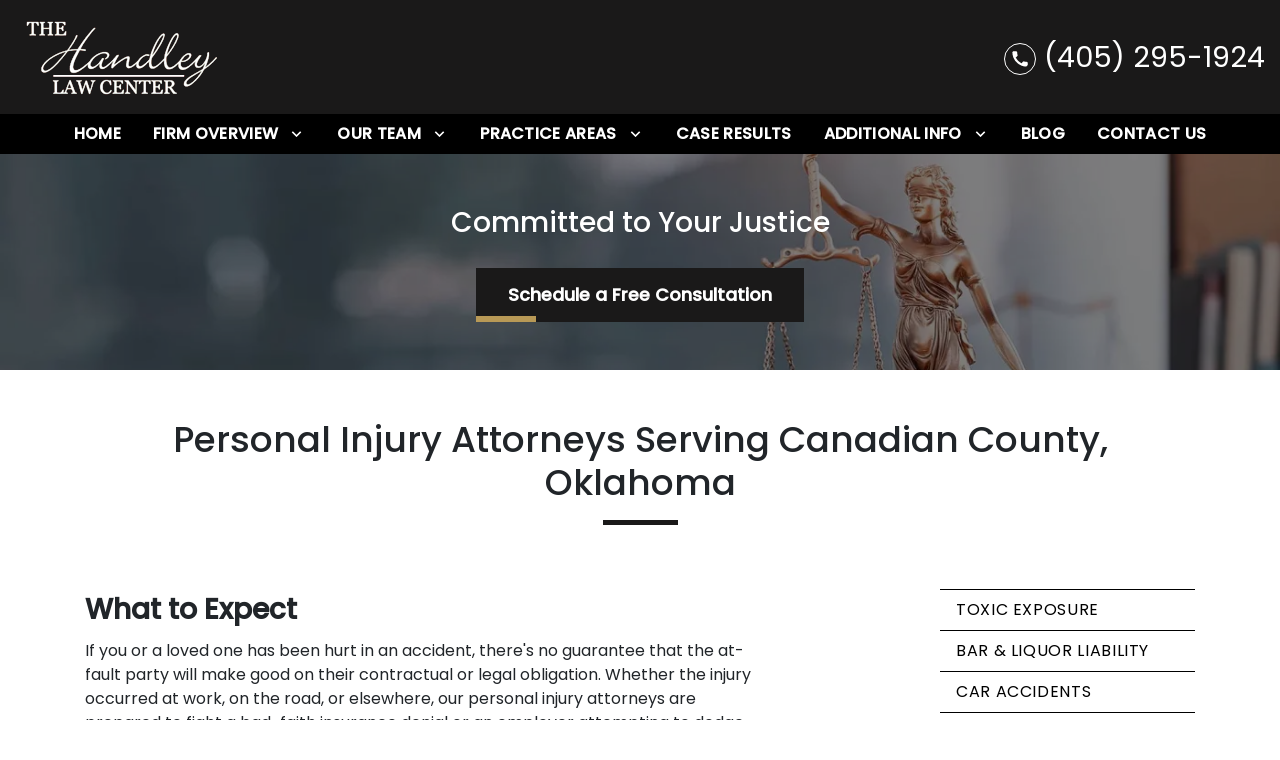

--- FILE ---
content_type: text/html
request_url: https://www.handleylaw.com/practice-areas/personal-injury/
body_size: 14903
content:


<!DOCTYPE html>
<html lang="en" prefix="og: https://ogp.me/ns#">

<head>
  <link rel="preconnect" href="https://res.cloudinary.com" />
      <link rel="preconnect" href="https://fonts.googleapis.com">
    <link rel="preconnect" href="https://fonts.gstatic.com" crossorigin>

    <link rel="preload" as="style" href="https://fonts.googleapis.com/css2?family=Poppins:wght@500&amp;family=Poppins&amp;display=swap" />
    <link rel="stylesheet" href="https://fonts.googleapis.com/css2?family=Poppins:wght@500&amp;family=Poppins&amp;display=swap" media="print" onload="this.media='all'" />
    <noscript>
        <link rel="stylesheet" href="https://fonts.googleapis.com/css2?family=Poppins:wght@500&amp;family=Poppins&amp;display=swap" />
    </noscript>


  <script type='application/ld+json'>
    {
      "@context": "http://schema.org",
      "@graph": [
        {},
        {
            "@context": "http://schema.org/",
            "@graph": [
                        {
                                    "@type": "Organization",
                                    "name": "The Handley Law Center",
                                    "url": "http://www.handleylaw.com",
                                    "logo": "https://res.cloudinary.com/debi2p5ek/image/upload/v1671471160/2406/51129-static1squarespace-ee332f68.png"
                        },
                        {
                                    "@type": "LegalService",
                                    "parentOrganization": {
                                                "name": "The Handley Law Center"
                                    },
                                    "name": "The Handley Law Center",
                                    "address": {
                                                "@type": "PostalAddress",
                                                "addressCountry": "US",
                                                "addressLocality": "Edmond",
                                                "addressRegion": "OK",
                                                "postalCode": "73013",
                                                "streetAddress": "15401 N May Ave"
                                    },
                                    "telephone": "(405) 295-1924",
                                    "faxNumber": null,
                                    "openingHoursSpecification": [
                                                {
                                                            "@type": "OpeningHoursSpecification",
                                                            "dayOfWeek": "Sun",
                                                            "opens": "8:30 AM ",
                                                            "closes": " 5:00 PM"
                                                },
                                                {
                                                            "@type": "OpeningHoursSpecification",
                                                            "dayOfWeek": "Mon",
                                                            "opens": "8:30 AM ",
                                                            "closes": " 5:00 PM"
                                                },
                                                {
                                                            "@type": "OpeningHoursSpecification",
                                                            "dayOfWeek": "Tue",
                                                            "opens": "8:30 AM ",
                                                            "closes": " 5:00 PM"
                                                },
                                                {
                                                            "@type": "OpeningHoursSpecification",
                                                            "dayOfWeek": "Wed",
                                                            "opens": "8:30 AM ",
                                                            "closes": " 5:00 PM"
                                                },
                                                {
                                                            "@type": "OpeningHoursSpecification",
                                                            "dayOfWeek": "Thu",
                                                            "opens": "8:30 AM ",
                                                            "closes": " 5:00 PM"
                                                },
                                                {
                                                            "@type": "OpeningHoursSpecification",
                                                            "dayOfWeek": "Fri",
                                                            "opens": "8:30 AM ",
                                                            "closes": " 5:00 PM"
                                                }
                                    ],
                                    "geo": {
                                                "@type": "GeoCoordinates",
                                                "latitude": "35.62740090",
                                                "longitude": "-97.56793890"
                                    }
                        },
                        {
                                    "@type": "LegalService",
                                    "parentOrganization": {
                                                "name": "The Handley Law Center"
                                    },
                                    "name": "The Handley Law Center",
                                    "address": {
                                                "@type": "PostalAddress",
                                                "addressCountry": "US",
                                                "addressLocality": "El Reno",
                                                "addressRegion": "OK",
                                                "postalCode": "73036",
                                                "streetAddress": "111 S Rock Island Ave"
                                    },
                                    "telephone": "(405) 295-1924",
                                    "faxNumber": null,
                                    "openingHoursSpecification": [
                                                {
                                                            "@type": "OpeningHoursSpecification",
                                                            "dayOfWeek": "Mon",
                                                            "opens": "8:30 AM ",
                                                            "closes": " 5:00 PM"
                                                },
                                                {
                                                            "@type": "OpeningHoursSpecification",
                                                            "dayOfWeek": "Tue",
                                                            "opens": "8:30 AM ",
                                                            "closes": " 5:00 PM"
                                                },
                                                {
                                                            "@type": "OpeningHoursSpecification",
                                                            "dayOfWeek": "Wed",
                                                            "opens": "8:30 AM ",
                                                            "closes": " 5:00 PM"
                                                },
                                                {
                                                            "@type": "OpeningHoursSpecification",
                                                            "dayOfWeek": "Thu",
                                                            "opens": "8:30 AM ",
                                                            "closes": " 5:00 PM"
                                                },
                                                {
                                                            "@type": "OpeningHoursSpecification",
                                                            "dayOfWeek": "Fri",
                                                            "opens": "8:30 AM ",
                                                            "closes": " 5:00 PM"
                                                }
                                    ],
                                    "geo": {
                                                "@type": "GeoCoordinates",
                                                "latitude": "35.53277190",
                                                "longitude": "-97.95248640"
                                    }
                        }
            ]
},
        {}
      ]
    }
  </script>

    <meta charset="utf-8">
    <meta name="viewport" content="width=device-width, initial-scale=1.0">
      <link rel="shortcut icon" id="favicon" href="https://d11o58it1bhut6.cloudfront.net/production/2406/assets/favicon-6bacfda0.png" />

    <title>Canadian County, OK Personal Injury Attorneys | The Handley Law Center</title>
      <meta name="description" content="">
      <meta property="og:description" content="">
    <meta property="og:url" content="http://handleylaw.com/practice-areas/personal-injury/">
    <meta property="og:title" content="Canadian County, OK Personal Injury Attorneys | The Handley Law Center">
    <meta property="og:type" content="website">

    <link rel="canonical" href="https://handleylaw.com/practice-areas/personal-injury/" />

<script id="block-javascript-defer-methods">
    window.defer_methods = []
</script>

<script id="google-maps-async-loader">
    (g=>{var h,a,k,p="The Google Maps JavaScript API",c="google",l="importLibrary",q="__ib__",m=document,b=window;b=b[c]||(b[c]={});var d=b.maps||(b.maps={}),r=new Set,e=new URLSearchParams,u=()=>h||(h=new Promise(async(f,n)=>{await (a=m.createElement("script"));e.set("libraries",[...r]+"");for(k in g)e.set(k.replace(/[A-Z]/g,t=>"_"+t[0].toLowerCase()),g[k]);e.set("callback",c+".maps."+q);a.src=`https://maps.${c}apis.com/maps/api/js?`+e;d[q]=f;a.onerror=()=>h=n(Error(p+" could not load."));a.nonce=m.querySelector("script[nonce]")?.nonce||"";m.head.append(a)}));d[l]?console.warn(p+" only loads once. Ignoring:",g):d[l]=(f,...n)=>r.add(f)&&u().then(()=>d[l](f,...n))})({
        key: "AIzaSyClUQjniXnL1L5b1lUNcWC-0Zb-eSC-9AY"
    });
</script>
      <link type="text/css" href="https://d11o58it1bhut6.cloudfront.net/production/v1.124.1/handley-266974/assets/main.website-handley-266974.2cb18758cba195f49489.bundle.min.css" rel="stylesheet" id="main-css" />

    <script>
        window.isEditMode =  false ;
        window.customFormRedirects = {
    default(formId) {
        window.location = `${window.location.origin}/leads/send_inquiry/?form_id=${formId}`
    }
}
    </script>


    <style>
      @media screen and (max-width: 575px) {
        img {
          max-width: 100vw;
        }
        .tns-inner {
          overflow: hidden;
        }
      }

      #main-content {
        scroll-margin-top: 10rem;
      }

      a.skip-link {
          left: -999px;
          position: absolute;
          outline: 2px solid #fd0;
          outline-offset: 0;
          background-color: #fd0;
          color: #000;
          z-index: 100000;
          padding: .5rem 1rem;
          text-decoration: underline;
          display: block;

          &:focus {
            position: relative;
            left: unset;
            width: 100vw;
          }
      }

      iframe[data-aspectratio='16:9'] {
        aspect-ratio: 16/9;
      }

      iframe[data-aspectratio='9:16'] {
        aspect-ratio: 9/16;
      }

      iframe[data-aspectratio='1:1'] {
        aspect-ratio: 1/1;
      }

      iframe[data-aspectratio='2:3'] {
        aspect-ratio: 2/3;
      }

      iframe[data-aspectratio='4:5'] {
        aspect-ratio: 4/5;
      }
    </style>
    
</head>

<body class="page service_detail  ">
    <a class="skip-link" href="#main-content" tabindex="0">Skip to main content</a>

     


    
        <style type="text/css">.block-19113.header.akay-navigation .nav-top{background-color:#1A1919;color:#FFFFFF}.block-19113.header.akay-navigation .nav-top .fa-phone-alt{border:2px solid #FFFFFF}@media (max-width:991.98px){.block-19113.header.akay-navigation .fa-phone-alt{border:none!important}}.block-19113.header.akay-navigation .navbar-toggler{background-color:#1A1919;color:#FFFFFF}.block-19113.header.akay-navigation .navbar-toggler .fa-phone-alt{color:inherit!important}.block-19113.header.akay-navigation .nav-bottom{background-color:#000000;color:#FFFFFF}.block-19113.header.akay-navigation .dropdown-menu .dropdown .dropdown-menu{column-count:2}@media (max-width:991.98px){.block-19113.header.akay-navigation .dropdown-menu .dropdown .dropdown-menu{column-count:1}}.block-19113.header.akay-navigation .underneath{width:100%;text-align:center!important}.block-19113.header.akay-navigation .mobile-navbar-payments-button{display:flex;margin-top:0.5rem;margin-bottom:1rem;justify-content:center}</style>

        
<header class="block block-19113 header akay-navigation">
    








    <div class="header">
        <nav id="affix" class="navbar banner top-nav">
            <div class="container-fluid nav-top">
                <div class="logo-wrapper                ">
                  <a aria-label="link to home page" href="/" class="header-logo">
    				            <picture>
                <source media="(max-width:991px)" srcset="https://res.cloudinary.com/debi2p5ek/image/upload/w_215/v1/2406/51130-static1squarespace-0a972f7c.png">
                <source media="(min-width:992px)" srcset="https://res.cloudinary.com/debi2p5ek/image/upload/v1671471160/2406/51129-static1squarespace-ee332f68.png">
                <img fetchpriority="low" src="https://res.cloudinary.com/debi2p5ek/image/upload/v1671471160/2406/51129-static1squarespace-ee332f68.png" alt="The Handley Law Center" class="logo">
            </picture>

                  </a>
                </div>
                <div class="menu-wrapper">
                    <button
                        id="menuMobileButton"
                        aria-selected="false"
                        aria-expanded="false"
                        data-collapse-trigger="menu-collapse-trigger"
                        class="navbar-toggler btn d-lg-none"
                        aria-label="Toggle Mobile Navigation Menu"
                    >
                      <svg class='menu-icon' xmlns="http://www.w3.org/2000/svg" height="24px" viewBox="0 0 24 24" width="24px" fill="#000000"><path d="M0 0h24v24H0z" fill="none"/><path d="M3 18h18v-2H3v2zm0-5h18v-2H3v2zm0-7v2h18V6H3z"/></svg>
                    </button>
                </div>

              	<div class="phone-wrapper">
                          <a class="navbar-toggler btn d-lg-none" href="tel:+14052951924" aria-label="link to call attorney (405) 295-1924">
              <svg class='phone-icon' xmlns="http://www.w3.org/2000/svg" height="24px" viewBox="0 0 24 24" width="24px" fill="#000000"><path d="M0 0h24v24H0z" fill="none"/><path d="M20.01 15.38c-1.23 0-2.42-.2-3.53-.56-.35-.12-.74-.03-1.01.24l-1.57 1.97c-2.83-1.35-5.48-3.9-6.89-6.83l1.95-1.66c.27-.28.35-.67.24-1.02-.37-1.11-.56-2.3-.56-3.53 0-.54-.45-.99-.99-.99H4.19C3.65 3 3 3.24 3 3.99 3 13.28 10.73 21 20.01 21c.71 0 .99-.63.99-1.18v-3.45c0-.54-.45-.99-.99-.99z"/></svg>
        </a>

                          <div class="d-none d-lg-flex phone-text-box align-items-center">
          <div class="phone-text-box-inner">
                    <div class="phone-number-wrapper">
                        <a aria-label="link to call attorney (405) 295-1924" href="tel:+14052951924" class="w-100 header-phone-number phone-btn text-nowrap">
                          <svg class='phone-icon desktop-phone-icon' xmlns="http://www.w3.org/2000/svg" height="24px" viewBox="0 0 24 24" width="24px" fill="#000000"><path d="M0 0h24v24H0z" fill="none"/><path d="M20.01 15.38c-1.23 0-2.42-.2-3.53-.56-.35-.12-.74-.03-1.01.24l-1.57 1.97c-2.83-1.35-5.48-3.9-6.89-6.83l1.95-1.66c.27-.28.35-.67.24-1.02-.37-1.11-.56-2.3-.56-3.53 0-.54-.45-.99-.99-.99H4.19C3.65 3 3 3.24 3 3.99 3 13.28 10.73 21 20.01 21c.71 0 .99-.63.99-1.18v-3.45c0-.54-.45-.99-.99-.99z"/></svg>
                          	<span class='phone-display'>(405) 295-1924</span>
                        </a>
                    </div>
          </div>
        </div>

              	 </div>
            </div>

            <div id="affix-bottom" class="container-fluid navbar-expand-lg nav-bottom">
                <div class="row justify-content-center">
                    <div class="menu-wrapper">
                              <div class="collapse navbar-collapse" id="navbarSupportedContentMenu" aria-expanded="false"  data-collapse-target="menu-collapse-target">
        <ul class="navbar-nav">
              <li class="nav-item  "><a aria-label="Home" class="nav-link" href="/">
        <span>Home</span>
    </a></li>
    			        <li class="nav-item dropdown   ">
         <div class="nav-link-wrapper">
          <a arial-label="Firm Overview" class="nav-link"
             href="/firm-overview/"
          >
            <span>Firm Overview</span>
         </a>
          <button aria-selected="false" aria-expanded="false" aria-haspopup="true" type="button" class="dropdown-toggle dropdown-toggle-split" data-toggle-trigger="dropdown-trigger-83444" aria-label="Toggle Dropdown">
            <svg class='down-arrow' xmlns="http://www.w3.org/2000/svg" height="24px" viewBox="0 0 24 24" width="24px" fill="#000000"><path d="M0 0h24v24H0z" fill="none"/><path d="M16.59 8.59L12 13.17 7.41 8.59 6 10l6 6 6-6z"/></svg>
          </button>
         </div>

           <ul class="dropdown-menu"  aria-expanded="false" data-toggle-target="dropdown-target-83444">
                <li class=''><a aria-label="Achievements" class="dropdown-item" href="/firm-overview/achievements/">
        <span>Achievements</span>
    </a></li>
          </ul>

        </li>

    			        <li class="nav-item dropdown   ">
         <div class="nav-link-wrapper">
          <a arial-label="Our Team" class="nav-link"
             href="/our-team/"
          >
            <span>Our Team</span>
         </a>
          <button aria-selected="false" aria-expanded="false" aria-haspopup="true" type="button" class="dropdown-toggle dropdown-toggle-split" data-toggle-trigger="dropdown-trigger-83550" aria-label="Toggle Dropdown">
            <svg class='down-arrow' xmlns="http://www.w3.org/2000/svg" height="24px" viewBox="0 0 24 24" width="24px" fill="#000000"><path d="M0 0h24v24H0z" fill="none"/><path d="M16.59 8.59L12 13.17 7.41 8.59 6 10l6 6 6-6z"/></svg>
          </button>
         </div>

           <ul class="dropdown-menu"  aria-expanded="false" data-toggle-target="dropdown-target-83550">
                <li class=''><a aria-label="Fletcher Handley" class="dropdown-item" href="/our-team/fletcher-handley/">
        <span>Fletcher Handley</span>
    </a></li>
                <li class=''><a aria-label="Ashton Handley" class="dropdown-item" href="/our-team/ashton-handley/">
        <span>Ashton Handley</span>
    </a></li>
                <li class=''><a aria-label="Alex Handley" class="dropdown-item" href="/our-team/alex-handley/">
        <span>Alex Handley</span>
    </a></li>
                <li class=''><a aria-label="Kathy Funck" class="dropdown-item" href="/our-team/kathy-funck/">
        <span>Kathy Funck</span>
    </a></li>
                <li class=''><a aria-label="Lupita Cerbu" class="dropdown-item" href="/our-team/lupita-cerbu/">
        <span>Lupita Cerbu</span>
    </a></li>
                <li class=''><a aria-label="Krystal Baeriswyl" class="dropdown-item" href="/our-team/krystal-baeriswyl/">
        <span>Krystal Baeriswyl</span>
    </a></li>
          </ul>

        </li>

    			        <li class="nav-item dropdown   active">
         <div class="nav-link-wrapper">
          <a arial-label="Practice Areas" class="nav-link"
             href="/practice-areas/"
          >
            <span>Practice Areas</span>
         </a>
          <button aria-selected="false" aria-expanded="false" aria-haspopup="true" type="button" class="dropdown-toggle dropdown-toggle-split" data-toggle-trigger="dropdown-trigger-83453" aria-label="Toggle Dropdown">
            <svg class='down-arrow' xmlns="http://www.w3.org/2000/svg" height="24px" viewBox="0 0 24 24" width="24px" fill="#000000"><path d="M0 0h24v24H0z" fill="none"/><path d="M16.59 8.59L12 13.17 7.41 8.59 6 10l6 6 6-6z"/></svg>
          </button>
         </div>

           <ul class="dropdown-menu"  aria-expanded="false" data-toggle-target="dropdown-target-83453">
                <li class="dropdown active-child">
                  <a aria-label="Personal Injury" class="dropdown-item" href="/practice-areas/personal-injury/">
        <span>Personal Injury</span>
    </a>
                  <ul class="dropdown-menu">
                      <li class='child-dropdown  '>
                        <svg class='right-arrow' xmlns="http://www.w3.org/2000/svg" height="24px" viewBox="0 0 24 24" width="24px" fill="#000000"><path d="M0 0h24v24H0z" fill="none"/><path d="M10 6L8.59 7.41 13.17 12l-4.58 4.59L10 18l6-6z"/></svg><a aria-label="Toxic Exposure" class="" href="/practice-areas/personal-injury/toxic-exposure/">
        <span>Toxic Exposure</span>
    </a></li>
                      <li class='child-dropdown  '>
                        <svg class='right-arrow' xmlns="http://www.w3.org/2000/svg" height="24px" viewBox="0 0 24 24" width="24px" fill="#000000"><path d="M0 0h24v24H0z" fill="none"/><path d="M10 6L8.59 7.41 13.17 12l-4.58 4.59L10 18l6-6z"/></svg><a aria-label="Bar &amp; Liquor Liability" class="" href="/practice-areas/personal-injury/bar-liquor-liability/">
        <span>Bar &amp; Liquor Liability</span>
    </a></li>
                      <li class='child-dropdown  '>
                        <svg class='right-arrow' xmlns="http://www.w3.org/2000/svg" height="24px" viewBox="0 0 24 24" width="24px" fill="#000000"><path d="M0 0h24v24H0z" fill="none"/><path d="M10 6L8.59 7.41 13.17 12l-4.58 4.59L10 18l6-6z"/></svg><a aria-label="Car Accidents" class="" href="/practice-areas/personal-injury/car-accidents/">
        <span>Car Accidents</span>
    </a></li>
                      <li class='child-dropdown  '>
                        <svg class='right-arrow' xmlns="http://www.w3.org/2000/svg" height="24px" viewBox="0 0 24 24" width="24px" fill="#000000"><path d="M0 0h24v24H0z" fill="none"/><path d="M10 6L8.59 7.41 13.17 12l-4.58 4.59L10 18l6-6z"/></svg><a aria-label="Nursing Home Abuse" class="" href="/practice-areas/personal-injury/nursing-home-abuse/">
        <span>Nursing Home Abuse</span>
    </a></li>
                      <li class='child-dropdown  '>
                        <svg class='right-arrow' xmlns="http://www.w3.org/2000/svg" height="24px" viewBox="0 0 24 24" width="24px" fill="#000000"><path d="M0 0h24v24H0z" fill="none"/><path d="M10 6L8.59 7.41 13.17 12l-4.58 4.59L10 18l6-6z"/></svg><a aria-label="Pharmaceutical Malpractice" class="" href="/practice-areas/personal-injury/pharmaceutical-malpractice/">
        <span>Pharmaceutical Malpractice</span>
    </a></li>
                      <li class='child-dropdown  '>
                        <svg class='right-arrow' xmlns="http://www.w3.org/2000/svg" height="24px" viewBox="0 0 24 24" width="24px" fill="#000000"><path d="M0 0h24v24H0z" fill="none"/><path d="M10 6L8.59 7.41 13.17 12l-4.58 4.59L10 18l6-6z"/></svg><a aria-label="Wrongful Death" class="" href="/practice-areas/personal-injury/wrongful-death/">
        <span>Wrongful Death</span>
    </a></li>
                      <li class='child-dropdown  '>
                        <svg class='right-arrow' xmlns="http://www.w3.org/2000/svg" height="24px" viewBox="0 0 24 24" width="24px" fill="#000000"><path d="M0 0h24v24H0z" fill="none"/><path d="M10 6L8.59 7.41 13.17 12l-4.58 4.59L10 18l6-6z"/></svg><a aria-label="Construction Accidents" class="" href="/practice-areas/personal-injury/construction-accidents/">
        <span>Construction Accidents</span>
    </a></li>
                      <li class='child-dropdown  '>
                        <svg class='right-arrow' xmlns="http://www.w3.org/2000/svg" height="24px" viewBox="0 0 24 24" width="24px" fill="#000000"><path d="M0 0h24v24H0z" fill="none"/><path d="M10 6L8.59 7.41 13.17 12l-4.58 4.59L10 18l6-6z"/></svg><a aria-label="Catastrophic Injuries" class="" href="/practice-areas/personal-injury/catastrophic-injuries/">
        <span>Catastrophic Injuries</span>
    </a></li>
                      <li class='child-dropdown  '>
                        <svg class='right-arrow' xmlns="http://www.w3.org/2000/svg" height="24px" viewBox="0 0 24 24" width="24px" fill="#000000"><path d="M0 0h24v24H0z" fill="none"/><path d="M10 6L8.59 7.41 13.17 12l-4.58 4.59L10 18l6-6z"/></svg><a aria-label="Product Liability" class="" href="/practice-areas/personal-injury/product-liability/">
        <span>Product Liability</span>
    </a></li>
                      <li class='child-dropdown  '>
                        <svg class='right-arrow' xmlns="http://www.w3.org/2000/svg" height="24px" viewBox="0 0 24 24" width="24px" fill="#000000"><path d="M0 0h24v24H0z" fill="none"/><path d="M10 6L8.59 7.41 13.17 12l-4.58 4.59L10 18l6-6z"/></svg><a aria-label="Dog Bites" class="" href="/practice-areas/personal-injury/dog-bites/">
        <span>Dog Bites</span>
    </a></li>
                      <li class='child-dropdown  '>
                        <svg class='right-arrow' xmlns="http://www.w3.org/2000/svg" height="24px" viewBox="0 0 24 24" width="24px" fill="#000000"><path d="M0 0h24v24H0z" fill="none"/><path d="M10 6L8.59 7.41 13.17 12l-4.58 4.59L10 18l6-6z"/></svg><a aria-label="Premises Liability" class="" href="/practice-areas/personal-injury/premises-liability/">
        <span>Premises Liability</span>
    </a></li>
                      <li class='child-dropdown  '>
                        <svg class='right-arrow' xmlns="http://www.w3.org/2000/svg" height="24px" viewBox="0 0 24 24" width="24px" fill="#000000"><path d="M0 0h24v24H0z" fill="none"/><path d="M10 6L8.59 7.41 13.17 12l-4.58 4.59L10 18l6-6z"/></svg><a aria-label="Truck Accidents" class="" href="/practice-areas/personal-injury/truck-accidents/">
        <span>Truck Accidents</span>
    </a></li>
                  </ul>
                </li>
                <li class="dropdown ">
                  <a aria-label="Criminal Defense" class="dropdown-item" href="/practice-areas/criminal-defense/">
        <span>Criminal Defense</span>
    </a>
                  <ul class="dropdown-menu">
                      <li class='child-dropdown  '>
                        <svg class='right-arrow' xmlns="http://www.w3.org/2000/svg" height="24px" viewBox="0 0 24 24" width="24px" fill="#000000"><path d="M0 0h24v24H0z" fill="none"/><path d="M10 6L8.59 7.41 13.17 12l-4.58 4.59L10 18l6-6z"/></svg><a aria-label="Drug Crime" class="" href="/practice-areas/criminal-defense/drug-crime/">
        <span>Drug Crime</span>
    </a></li>
                      <li class='child-dropdown  '>
                        <svg class='right-arrow' xmlns="http://www.w3.org/2000/svg" height="24px" viewBox="0 0 24 24" width="24px" fill="#000000"><path d="M0 0h24v24H0z" fill="none"/><path d="M10 6L8.59 7.41 13.17 12l-4.58 4.59L10 18l6-6z"/></svg><a aria-label="DUI" class="" href="/practice-areas/criminal-defense/dui/">
        <span>DUI</span>
    </a></li>
                      <li class='child-dropdown  '>
                        <svg class='right-arrow' xmlns="http://www.w3.org/2000/svg" height="24px" viewBox="0 0 24 24" width="24px" fill="#000000"><path d="M0 0h24v24H0z" fill="none"/><path d="M10 6L8.59 7.41 13.17 12l-4.58 4.59L10 18l6-6z"/></svg><a aria-label="Expungements" class="" href="/practice-areas/criminal-defense/expungements/">
        <span>Expungements</span>
    </a></li>
                      <li class='child-dropdown  '>
                        <svg class='right-arrow' xmlns="http://www.w3.org/2000/svg" height="24px" viewBox="0 0 24 24" width="24px" fill="#000000"><path d="M0 0h24v24H0z" fill="none"/><path d="M10 6L8.59 7.41 13.17 12l-4.58 4.59L10 18l6-6z"/></svg><a aria-label="Probation Violations" class="" href="/practice-areas/criminal-defense/probation-violations/">
        <span>Probation Violations</span>
    </a></li>
                      <li class='child-dropdown  '>
                        <svg class='right-arrow' xmlns="http://www.w3.org/2000/svg" height="24px" viewBox="0 0 24 24" width="24px" fill="#000000"><path d="M0 0h24v24H0z" fill="none"/><path d="M10 6L8.59 7.41 13.17 12l-4.58 4.59L10 18l6-6z"/></svg><a aria-label="Weapon Violation Defense" class="" href="/practice-areas/criminal-defense/weapon-violation-defense/">
        <span>Weapon Violation Defense</span>
    </a></li>
                  </ul>
                </li>
                <li class="dropdown ">
                  <a aria-label="Divorce &amp; Family Law" class="dropdown-item" href="/practice-areas/divorce-family-law/">
        <span>Divorce &amp; Family Law</span>
    </a>
                  <ul class="dropdown-menu">
                      <li class='child-dropdown  '>
                        <svg class='right-arrow' xmlns="http://www.w3.org/2000/svg" height="24px" viewBox="0 0 24 24" width="24px" fill="#000000"><path d="M0 0h24v24H0z" fill="none"/><path d="M10 6L8.59 7.41 13.17 12l-4.58 4.59L10 18l6-6z"/></svg><a aria-label="Adoptions, Guardianships, &amp; Grandparents&#39; Rights" class="" href="/practice-areas/divorce-family-law/adoptions-guardianships-grandparent-rights/">
        <span>Adoptions, Guardianships, &amp; Grandparents&#39; Rights</span>
    </a></li>
                      <li class='child-dropdown  '>
                        <svg class='right-arrow' xmlns="http://www.w3.org/2000/svg" height="24px" viewBox="0 0 24 24" width="24px" fill="#000000"><path d="M0 0h24v24H0z" fill="none"/><path d="M10 6L8.59 7.41 13.17 12l-4.58 4.59L10 18l6-6z"/></svg><a aria-label="Child Custody &amp; Visitation" class="" href="/practice-areas/divorce-family-law/child-custody-visitation/">
        <span>Child Custody &amp; Visitation</span>
    </a></li>
                      <li class='child-dropdown  '>
                        <svg class='right-arrow' xmlns="http://www.w3.org/2000/svg" height="24px" viewBox="0 0 24 24" width="24px" fill="#000000"><path d="M0 0h24v24H0z" fill="none"/><path d="M10 6L8.59 7.41 13.17 12l-4.58 4.59L10 18l6-6z"/></svg><a aria-label="Child Support" class="" href="/practice-areas/divorce-family-law/child-support/">
        <span>Child Support</span>
    </a></li>
                      <li class='child-dropdown  '>
                        <svg class='right-arrow' xmlns="http://www.w3.org/2000/svg" height="24px" viewBox="0 0 24 24" width="24px" fill="#000000"><path d="M0 0h24v24H0z" fill="none"/><path d="M10 6L8.59 7.41 13.17 12l-4.58 4.59L10 18l6-6z"/></svg><a aria-label="Paternity" class="" href="/practice-areas/divorce-family-law/paternity/">
        <span>Paternity</span>
    </a></li>
                  </ul>
                </li>
                <li class=''><a aria-label="Energy Law" class="dropdown-item" href="/practice-areas/energy-law/">
        <span>Energy Law</span>
    </a></li>
          </ul>

        </li>

              <li class="nav-item  "><a aria-label="Case Results" class="nav-link" href="/case-results/">
        <span>Case Results</span>
    </a></li>
    			        <li class="nav-item dropdown   ">
         <div class="nav-link-wrapper">
          <a arial-label="Additional Info" class="nav-link"
             href="/additional-info/"
          >
            <span>Additional Info</span>
         </a>
          <button aria-selected="false" aria-expanded="false" aria-haspopup="true" type="button" class="dropdown-toggle dropdown-toggle-split" data-toggle-trigger="dropdown-trigger-83551" aria-label="Toggle Dropdown">
            <svg class='down-arrow' xmlns="http://www.w3.org/2000/svg" height="24px" viewBox="0 0 24 24" width="24px" fill="#000000"><path d="M0 0h24v24H0z" fill="none"/><path d="M16.59 8.59L12 13.17 7.41 8.59 6 10l6 6 6-6z"/></svg>
          </button>
         </div>

           <ul class="dropdown-menu"  aria-expanded="false" data-toggle-target="dropdown-target-83551">
                <li class=''><a aria-label="Financing" class="dropdown-item" href="/additional-info/financing/">
        <span>Financing</span>
    </a></li>
                <li class=''><a aria-label="Links &amp; Resources" class="dropdown-item" href="/additional-info/links-resources/">
        <span>Links &amp; Resources</span>
    </a></li>
                <li class=''><a aria-label="American Bar Association - Tips" class="dropdown-item" href="/additional-info/american-bar-association-tips/">
        <span>American Bar Association - Tips</span>
    </a></li>
                <li class=''><a aria-label="Military Involvement" class="dropdown-item" href="/additional-info/military-involvement/">
        <span>Military Involvement</span>
    </a></li>
                <li class=''><a aria-label="Primerus" class="dropdown-item" href="/additional-info/primerus/">
        <span>Primerus</span>
    </a></li>
                <li class=''><a aria-label="Military Law" class="dropdown-item" href="/additional-info/military-law/">
        <span>Military Law</span>
    </a></li>
                <li class=''><a aria-label="Impaired Driver Accountability Program" class="dropdown-item" href="/additional-info/impaired-driver-accountability-program/">
        <span>Impaired Driver Accountability Program</span>
    </a></li>
          </ul>

        </li>

              <li class="nav-item  "><a aria-label="Blog" class="nav-link" href="/blog/">
        <span>Blog</span>
    </a></li>
              <li class="nav-item  "><a aria-label="Contact Us" class="nav-link" href="/contact-us/">
        <span>Contact Us</span>
    </a></li>
        </ul>
      </div>


                    </div>
                </div>
            </div>

        </nav>
    </div>
</header>

 
        <script>
        window.defer_methods.push(function() {
const cssSelector = '.block-19113.header.akay-navigation' 
const hideOppositeMenuOnClick = () => {
  const mobilePhoneMenuBtn = document.getElementById('phoneMobileButton')
  const mobilePhoneMenu = document.getElementById('navbarSupportedContentPhone')
  const mobileNavMenuBtn = document.getElementById('menuMobileButton')
  const mobileNavMenu = document.getElementById('navbarSupportedContentMenu')

  const eventListener = (e) => {
    const button = e.target.closest('button')

    if (button === mobilePhoneMenuBtn) {
      mobileNavMenuBtn.classList.add('collapsed') 
      mobileNavMenu.classList.remove('show') 
    }

    if (button === mobileNavMenuBtn) {
      mobilePhoneMenuBtn.classList.add('collapsed') 
      mobilePhoneMenu.classList.remove('show') 
    }
  }

  if (mobilePhoneMenuBtn) {
      mobilePhoneMenuBtn.addEventListener('click', eventListener)
      mobileNavMenuBtn.addEventListener('click', eventListener)
  }
}

hideOppositeMenuOnClick()

useCollapse({
    trigger: `${cssSelector} [data-collapse-trigger='menu-collapse-trigger']`,
    target: `${cssSelector} [data-collapse-target='menu-collapse-target']`
 })

useCollapse({
   trigger: `${cssSelector} [data-collapse-trigger='phone-collapse-trigger']`,
   target: `${cssSelector} [data-collapse-target='phone-collapse-target']`
})

useToggle({
  	container: `${cssSelector}`,
  	element: '.dropdown-toggle'
})

// Keyboard Navigation
const menuContainer = document.querySelector(`${cssSelector} .navbar-nav`);
const menuToggle = menuContainer.querySelectorAll( '.dropdown-toggle'); 
const navItem = menuContainer.querySelectorAll(".dropdown-menu li > a, .dropdown-menu li > button");
const dropdownMenu = menuContainer.querySelectorAll(".dropdown-menu");

function findAncestor (element, classname) {
    while ((element = element.parentElement) && !element.classList.contains(classname));
    return element;
}


// Toggle submenu when arrow is activated
menuToggle.forEach(function(menuItem){
	menuItem.addEventListener('keypress', (e) => {
		if(event.keyCode == 13 || event.keyCode == 32){
          	const parentEl = findAncestor(e.target, "dropdown");
			e.preventDefault;
          	e.target.setAttribute(
              'aria-expanded', 
              e.target.getAttribute('aria-expanded') === 'true' 
                ? 'false' 
                : 'true'
            );
			parentEl.classList.toggle("dropdown-active");
		}
	});     
});

// Tab out of menu
dropdownMenu.forEach(function(menu){
	menu.addEventListener('focusout', function (event) {
		// If focus is still in the menu, do nothing
		if (menu.contains(event.relatedTarget)) return;
		// Otherwise, remove toggle
      	const button = menu.parentElement.querySelector("button");
      	console.log(button);
      	button.setAttribute(
          'aria-expanded', 
          button.getAttribute('aria-expanded') === 'true' 
            ? 'false' 
            : 'true'
        );
		menu.parentElement.classList.remove("dropdown-active");
	});	
});

// Escape Key
menuContainer.onkeyup = function (event) {
  if (event.keyCode == 27) {
    document.querySelectorAll(`${cssSelector} .dropdown`).forEach(function(menu){
    menu.classList.remove("dropdown-active");
    });
  }
}			

})
        </script>


<main id="main-content">            <style type="text/css">.block-19082.interior_hero.gotham-interior-hero .container{padding-top:3rem;padding-bottom:3rem}</style>

        
<div class="block block-19082 interior_hero gotham-interior-hero section bg-image bg-darken"
      style="background-position-y:30%; background-position-x:70%;"

>
  <style type="text/css">
  @media (min-width: 1400px) {
    .block-19082 {
      background-image: url('');
    }
  }
  @media (min-width: 992px) and (max-width: 1399px) {
    .block-19082 {
      background-image: url('https://res.cloudinary.com/debi2p5ek/image/upload/f_auto,q_70,w_1400/v1/2406/51603-adobestock_483748846-2-e9557038.jpg');
    }
  }
  @media (min-width: 576px) and (max-width: 991px) {
    .block-19082 {
      background-image: url('https://res.cloudinary.com/debi2p5ek/image/upload/f_auto,q_70,w_991/v1/2406/51603-adobestock_483748846-2-e9557038.jpg');
    }
  }
  @media (max-width: 575px) {
    .block-19082 {
      background-image: url('https://res.cloudinary.com/debi2p5ek/image/upload/fl_progressive:steep,q_50,w_800/v1/2406/51603-adobestock_483748846-2-e9557038.jpg');
    }
  }
  </style>

    <picture class="img-preloader" width="0" height="0" style="display: none !important;">
      <source media="(min-width: 1400px)" srcset="">
      <source media="(min-width: 992px) and (max-width: 1399px)" srcset="https://res.cloudinary.com/debi2p5ek/image/upload/f_auto,q_70,w_1400/v1/2406/51603-adobestock_483748846-2-e9557038.jpg">
      <source media="(min-width: 576px) and (max-width: 991px)" srcset="https://res.cloudinary.com/debi2p5ek/image/upload/f_auto,q_70,w_991/v1/2406/51603-adobestock_483748846-2-e9557038.jpg">
      <img fetchpriority="high" src="https://res.cloudinary.com/debi2p5ek/image/upload/fl_progressive:steep,q_50,w_800/v1/2406/51603-adobestock_483748846-2-e9557038.jpg">
    </picture>

    


    <div class='desktop-hero d-none d-lg-block' style='background-image: url(https://res.cloudinary.com/debi2p5ek/image/upload/f_auto,q_70,w_1400/v1/2406/51603-adobestock_483748846-2-e9557038.jpg)'></div>
    <div class='tablet-hero d-none d-sm-block d-lg-none' style='background-image: url(https://res.cloudinary.com/debi2p5ek/image/upload/f_auto,q_70,w_991/v1/2406/51603-adobestock_483748846-2-e9557038.jpg)'></div>
    <div class='mobile-hero d-block d-sm-none' style='background-image: url(https://res.cloudinary.com/debi2p5ek/image/upload/fl_progressive:steep,q_50,w_800/v1/2406/51603-adobestock_483748846-2-e9557038.jpg)'></div>

    <div class="container">
      <div class='row interior-hero'>
        <div class='col-md-10 hero-wrapper'>
            <span class="interior-hero-text h3" data-editable>Committed to Your Justice</span>
        	<a class="btn btn-edge btn-1318908 smooth-sc" href="#consultation" aria-label="Schedule a Free Consultation"><span>Schedule a Free Consultation</span></a>
    <style type="text/css" id="btn-1318908-style">.btn.btn-edge.btn-1318908{color:#FFFFFF;background-color:#1A1919;text-transform:none;font-size:1.1rem;padding:.875rem 2rem;font-weight:bold;border-radius:0;position:relative;border:none}.btn.btn-edge.btn-1318908 p,.btn.btn-edge.btn-1318908 span{font-weight:inherit}.btn.btn-edge.btn-1318908:hover::after{width:100%}.btn.btn-edge.btn-1318908::after{content:'';position:absolute;border-bottom:6px solid #B89956;width:3.75rem;bottom:0;left:0;transition:.3s}</style>

        </div>
      </div>
    </div>
</div>

 

        
            
        
<div class="block block-196448 page gotham-h1">
    
    <div class="container my-5">
      <div class="row">
          <div class="col-md-12">
            <h1 class="title h2 text-center mb-0" data-editable>Personal Injury Attorneys Serving Canadian County, Oklahoma</h1>
          </div>
      </div>
    </div>
</div>

 

    <div class="container">
        <div class="row">
            <div class="col-lg-8 offset-lg-1 ml-0 mr-auto" id="zone-body">
                        <style type="text/css">.block-196447.page.gotham-service-detail .team-name{color:#1A1919}.block-196447.page.gotham-service-detail .link-wrapper:hover .team-name{color:#B89956}</style>

        
<div class="block block-196447 page gotham-service-detail">
    



    <div class="row pb-5">
      <div class="col-md-11">
          <div class="rich-content" data-editable><h3><strong>What to Expect</strong></h3><p style="text-align: start">If you or a loved one has been hurt in an accident, there's no guarantee that the at-fault party will make good on their contractual or legal obligation. Whether the injury occurred at work, on the road, or elsewhere, our personal injury attorneys are prepared to fight a bad-faith insurance denial or an employer attempting to dodge liability.</p><p style="text-align: start">In our experience, we know that injuries don't just heal - they can be life-changing. An accident resulting in injury places tremendous physical, emotional, and financial burdens on the victim. On the road to recovery, the last thing you should have to worry about is fighting for justice.</p></div>

            <div class="row justify-content-center py-5">
                <div class="col-md-8 col-sm-9">
                    <div class="interrupt-box text-center bg-light-gray">
                        <h2 class="interrupt-title" data-editable>Ready to File an Injury Claim?</h2>
                        <a class="btn btn-edge btn-1327410 smooth-sc" href="#consultation" aria-label="Contact Us Today"><span>Contact Us Today</span></a>
    <style type="text/css" id="btn-1327410-style">.btn.btn-edge.btn-1327410{color:#FFFFFF;background-color:#1A1919;text-transform:none;font-size:1.1rem;padding:.875rem 2rem;font-weight:bold;border-radius:0;position:relative;border:none}.btn.btn-edge.btn-1327410 p,.btn.btn-edge.btn-1327410 span{font-weight:inherit}.btn.btn-edge.btn-1327410:hover::after{width:100%}.btn.btn-edge.btn-1327410::after{content:'';position:absolute;border-bottom:6px solid #B89956;width:3.75rem;bottom:0;left:0;transition:.3s}</style>

                    </div>
                </div>
              </div>

        <div class="rich-content" data-editable><h2>Holistic Representation</h2><p>Our personal injury attorneys are ready to help you with various legal issues including:</p><ul><li><p><a href="https://legal:fit@handley.builder.legalfit.com/practice-areas/personal-injury/toxic-exposure/" style="box-sizing: border-box; font-family: Poppins; font-weight: 400; font-style: normal; -webkit-font-smoothing: antialiased; color: rgb(26, 25, 25); text-decoration: none; background-color: transparent;"><strong>Toxic Exposure</strong></a></p></li><li><p><a href="https://legal:fit@handley.builder.legalfit.com/practice-areas/personal-injury/bar-liquor-liability/" style="box-sizing: border-box; font-family: Poppins; font-weight: 400; font-style: normal; -webkit-font-smoothing: antialiased; color: rgb(26, 25, 25); text-decoration: none; background-color: transparent;"><strong>Bar &amp; Liquor Liability</strong></a></p></li><li><p><a href="https://legal:fit@handley.builder.legalfit.com/practice-areas/personal-injury/auto-accidents/" style="box-sizing: border-box; font-family: Poppins; font-weight: 400; font-style: normal; -webkit-font-smoothing: antialiased; color: rgb(26, 25, 25); text-decoration: none; background-color: transparent;"><strong>Auto Accidents</strong></a></p></li><li><p><a href="https://legal:fit@handley.builder.legalfit.com/practice-areas/personal-injury/nursing-home-abuse/" style="box-sizing: border-box; font-family: Poppins; font-weight: 400; font-style: normal; -webkit-font-smoothing: antialiased; color: rgb(26, 25, 25); text-decoration: none; background-color: transparent;"><strong>Nursing Home Abuse</strong></a></p></li><li><p><a href="https://legal:fit@handley.builder.legalfit.com/practice-areas/personal-injury/pharmaceutical-malpractice/" style="box-sizing: border-box; font-family: Poppins; font-weight: 400; font-style: normal; -webkit-font-smoothing: antialiased; color: rgb(26, 25, 25); text-decoration: none; background-color: transparent;"><strong>Pharmaceutical Malpractice</strong></a></p></li><li><p><a href="https://legal:fit@handley.builder.legalfit.com/practice-areas/personal-injury/wrongful-death/" style="box-sizing: border-box; font-family: Poppins; font-weight: 400; font-style: normal; -webkit-font-smoothing: antialiased; color: rgb(26, 25, 25); text-decoration: none; background-color: transparent;"><strong>Wrongful Death</strong></a></p></li><li><p><a href="https://legal:fit@handley.builder.legalfit.com/practice-areas/personal-injury/construction-accidents/" style="box-sizing: border-box; font-family: Poppins; font-weight: 400; font-style: normal; -webkit-font-smoothing: antialiased; color: rgb(26, 25, 25); text-decoration: none; background-color: transparent;"><strong>Construction Accidents</strong></a></p></li><li><p><a href="https://legal:fit@handley.builder.legalfit.com/practice-areas/personal-injury/catastrophic-injuries/" style="box-sizing: border-box; font-family: Poppins; font-weight: 400; font-style: normal; -webkit-font-smoothing: antialiased; color: rgb(26, 25, 25); text-decoration: none; background-color: transparent;"><strong>Catastrophic Injuries</strong></a></p></li><li><p><a href="https://legal:fit@handley.builder.legalfit.com/practice-areas/personal-injury/product-liability/" style="box-sizing: border-box; font-family: Poppins; font-weight: 400; font-style: normal; -webkit-font-smoothing: antialiased; color: rgb(26, 25, 25); text-decoration: none; background-color: transparent;"><strong>Product Liability</strong></a></p></li><li><p><a href="https://legal:fit@handley.builder.legalfit.com/practice-areas/personal-injury/dog-bites/" style="box-sizing: border-box; font-family: Poppins; font-weight: 400; font-style: normal; -webkit-font-smoothing: antialiased; color: rgb(26, 25, 25); text-decoration: none; background-color: transparent;"><strong>Dog Bites</strong></a></p></li><li><p><a href="https://legal:fit@handley.builder.legalfit.com/practice-areas/personal-injury/premises-liability/" style="box-sizing: border-box; font-family: Poppins; font-weight: 400; font-style: normal; -webkit-font-smoothing: antialiased; color: rgb(26, 25, 25); text-decoration: none; background-color: transparent;"><strong>Premises Liability</strong></a></p></li></ul><p>After an accident, victims often endure stress due to medical issues, are unable to work, or find themselves putting their life on hold. If this is your experience because of an accident that wasn't your fault, we will take action on your behalf to set things right.</p><p style="text-align: start">Our mission is to bring the law to your corner so that justice is served and you can get back to living. Contact our attorneys today in Edmond or El Reno, Oklahoma, and schedule a free consultation of your personal injury case. We serve all of Canadian County, Oklahoma.</p></div>

      </div>
    </div>


</div>

 

            </div>
            <div class="col-lg-3 order-lg-last order-first" id="zone-sidenav">
                        
        
<div class="block block-196449 page gotham-service-detail-sidebar">
    



      <ul class='service-sidenav'>
        	
      <li class='service-link '>
            <a href='/practice-areas/personal-injury/toxic-exposure/' class="service-link-text"> Toxic Exposure </a>
      </li>

        	
      <li class='service-link '>
            <a href='/practice-areas/personal-injury/bar-liquor-liability/' class="service-link-text"> Bar &amp; Liquor Liability </a>
      </li>

        	
      <li class='service-link '>
            <a href='/practice-areas/personal-injury/car-accidents/' class="service-link-text"> Car Accidents </a>
      </li>

        	
      <li class='service-link '>
            <a href='/practice-areas/personal-injury/nursing-home-abuse/' class="service-link-text"> Nursing Home Abuse </a>
      </li>

        	
      <li class='service-link '>
            <a href='/practice-areas/personal-injury/pharmaceutical-malpractice/' class="service-link-text"> Pharmaceutical Malpractice </a>
      </li>

        	
      <li class='service-link '>
            <a href='/practice-areas/personal-injury/wrongful-death/' class="service-link-text"> Wrongful Death </a>
      </li>

        	
      <li class='service-link '>
            <a href='/practice-areas/personal-injury/construction-accidents/' class="service-link-text"> Construction Accidents </a>
      </li>

        	
      <li class='service-link '>
            <a href='/practice-areas/personal-injury/catastrophic-injuries/' class="service-link-text"> Catastrophic Injuries </a>
      </li>

        	
      <li class='service-link '>
            <a href='/practice-areas/personal-injury/product-liability/' class="service-link-text"> Product Liability </a>
      </li>

        	
      <li class='service-link '>
            <a href='/practice-areas/personal-injury/dog-bites/' class="service-link-text"> Dog Bites </a>
      </li>

        	
      <li class='service-link '>
            <a href='/practice-areas/personal-injury/premises-liability/' class="service-link-text"> Premises Liability </a>
      </li>

        	
      <li class='service-link '>
            <a href='/practice-areas/personal-injury/truck-accidents/' class="service-link-text"> Truck Accidents </a>
      </li>

      </ul>
</div>

 
        <script>
        window.defer_methods.push(function() {
const cssSelector = '.block-196449.page.gotham-service-detail-sidebar' 
const optionCollapses = [...document.querySelectorAll(`${cssSelector} .menu-collapse`)]

if (optionCollapses.length > 0) {
  optionCollapses.forEach((collapse) => {
    let index = collapse.children[0].dataset.collapseTrigger.split("category-trigger-")[1]
    useCollapse({
       trigger: `${cssSelector} [data-collapse-trigger='category-trigger-${index}']`,
       target: `${cssSelector} [data-collapse-target='category-target-${index}']`
   })
  })
}

})
        </script>

            </div>
        </div>
    </div>
</main>
<footer>            <style type="text/css"></style>

        
<div class="block block-19083 footer metro-footer-inquiry-form">
    
    <div class="container" id="consultation-form">
        <div class="row justify-content-center">
            <div class="col-12 text-center">
                <h2 class="section-title h2" data-editable>Contact Our Firm</h2>
            </div>
            <div class="col-12">
              
    <span id="consultation" class="consultation-target"></span>

    <form class="f-inquiry-form" action="/admin/inquiry/" method="POST" id="inquiry-form" name="inquiry-form">
    <div class="alert alert-danger alert-dismissible fade show d-none" role="alert">
    <div class="h3"><strong>Error!</strong></div>
    <span>Your message has failed. Please try again.</span>
    <div class="error-response border border-danger p-2 m-2 d-none"></div>
    <button type="button" class="close" data-dismiss="alert" aria-label="Close">
        <span aria-hidden="true">&times;</span>
    </button>
</div>

    <div class="subject d-none">
    <div class="form-group">
        <label class="control-label" for="subject-19083">Subject</label>
        <input id="subject-19083" type="text" name="subject" placeholder="" maxlength="256" class="form-control">
    </div>
</div>
<div class="source-fields d-none">
    <input type="hidden" name="special" placeholder="Leave Blank" id="id_inquiry-special" />
    <input class="f-page" type="hidden" name="page" value="/practice-areas/personal-injury/">
    <input class="f-medium" type="hidden" name="medium" value="" />
    <input class="f-source" type="hidden" name="source" value="" />
    <input class="f-ga_source" type="hidden" name="ga_source" value="" />
    <input class="f-visits" type="hidden" name="visits" value="" />
    <input class="f-top" type="hidden" name="seconds_typing" value="" />
</div>

    <div class="row">
    <div class="col-md-12">
        <div class="row no-gutters">
    <div class="name col-sm-12">
        <div class="form-group">
            <label id="name-19083-label" class="control-label required" for="name-19083">
                <span class="inquiry-placeholder" id="name-19083-placeholder" data-editable>Name</span>
            </label>
            <input id="name-19083" type="text" name="name" placeholder="Name" maxlength="256" class="form-control" required aria-required="true">
        </div>
    </div>
</div>

        <div class="row no-gutters">
                <div class="phone col-sm-6">
        <div class="form-group">
            <label id="phone-19083-label" class="control-label" for="phone-19083">
                <span class="inquiry-placeholder" id="phone-19083-placeholder" data-editable>Phone (optional)</span>
            </label>
            <input id="phone-19083" type="tel" name="phone" placeholder="Phone (optional)" pattern="(?:\(\d{3}\)|\d{3})[- ]?\d{3}[- ]?\d{4}" maxlength="20" class="form-control">
        </div>
    </div>

                <div class="email col-sm-6">
        <div class="form-group">
            <label id="email-19083-label" class="control-label required" for="email-19083">
                <span class="inquiry-placeholder" id="email-19083-placeholder" data-editable>Email</span>
            </label>
            <input
                id="email-19083"
                type="email"
                name="email"
                placeholder="Email"
                pattern="([a-zA-Z0-9_\-\.\+]+)@([a-zA-Z0-9_\-\.]+)\.([a-zA-Z]{2,5})"
                maxlength="254"
                class="form-control"
                required
                aria-required="true"
            >
        </div>
    </div>

        </div>
        <div class="row no-gutters">
    <div class="col-sm-12">
        <div class="form-group">
            <label id="inquiry-19083-label" class="control-label required" for="inquiry-19083">
                <span class="inquiry-placeholder" id="inquiry-19083-placeholder" data-editable>Tell us about your case</span>
            </label>
            <textarea id="inquiry-19083" name="inquiry" cols="40" rows="10" placeholder="Tell us about your case" class="form-control" required aria-required="true"></textarea>
        </div>
    </div>
</div>

    </div>
</div>

    
    <div class="row no-gutters justify-content-end">
    <div class="col-sm-5 d-flex justify-content-end">
        <button button_color="None" class="btn btn-edge btn-1318902" type="submit" element="button" aria-label="Submit"><span>Submit</span></button>
    <style type="text/css" id="btn-1318902-style">.btn.btn-edge.btn-1318902{color:#FFFFFF;background-color:#1A1919;text-transform:none;font-size:1.1rem;padding:.875rem 2rem;font-weight:bold;border-radius:0;position:relative;border:none}.btn.btn-edge.btn-1318902 p,.btn.btn-edge.btn-1318902 span{font-weight:inherit}.btn.btn-edge.btn-1318902:hover::after{width:100%}.btn.btn-edge.btn-1318902::after{content:'';position:absolute;border-bottom:6px solid #B89956;width:3.75rem;bottom:0;left:0;transition:.3s}</style>

    </div>
</div>

</form>


<style type="text/css">
    .consultation-target {
        position: absolute;
        top: -450px;
    }
</style>
            </div>
        </div>
    </div>
</div>

 
        <script>
        window.defer_methods.push(function() {
const cssSelector = '.block-19083.footer.metro-footer-inquiry-form' 
useCustomForm({
  blockId: cssSelector
})  
})
        </script>
        <style type="text/css">.block-19084.footer.metro-footer-locations a{color:#B89956}.block-19084.footer.metro-footer-locations a:hover{color:currentColor}.block-19084.footer.metro-footer-locations .location-row::before,.block-19084.footer.metro-footer-locations .location-row::after{background-color:rgba(26,25,25,0.85)}.block-19084.footer.metro-footer-locations .address-link{color:#B89956}.block-19084.footer.metro-footer-locations .address-link:hover{color:currentColor}.block-19084.footer.metro-footer-locations .contact-phone{color:#B89956}.block-19084.footer.metro-footer-locations .contact-phone:hover{color:currentColor}.block-19084.footer.metro-footer-locations .accordion-title{color:#B89956}.block-19084.footer.metro-footer-locations .accordion-title .chevron-down-icon,.block-19084.footer.metro-footer-locations .accordion-title .chevron-up-icon{fill:#B89956}.block-19084.footer.metro-footer-locations .collapse-review-link,.block-19084.footer.metro-footer-locations .collapse-get-directions,.block-19084.footer.metro-footer-locations .review-link,.block-19084.footer.metro-footer-locations .get-directions{color:#B89956}.block-19084.footer.metro-footer-locations .collapse-review-link .icon,.block-19084.footer.metro-footer-locations .collapse-get-directions .icon,.block-19084.footer.metro-footer-locations .review-link .icon,.block-19084.footer.metro-footer-locations .get-directions .icon{fill:#B89956}.block-19084.footer.metro-footer-locations .collapse-review-link:hover,.block-19084.footer.metro-footer-locations .collapse-get-directions:hover,.block-19084.footer.metro-footer-locations .review-link:hover,.block-19084.footer.metro-footer-locations .get-directions:hover{color:currentColor}.block-19084.footer.metro-footer-locations .collapse-review-link:hover .icon,.block-19084.footer.metro-footer-locations .collapse-get-directions:hover .icon,.block-19084.footer.metro-footer-locations .review-link:hover .icon,.block-19084.footer.metro-footer-locations .get-directions:hover .icon{fill:currentColor}.block-19084.footer.metro-footer-locations .phone-alt{fill:#B89956}.block-19084.footer.metro-footer-locations .phone-alt:hover{fill:currentColor}</style>

        
<div class="block block-19084 footer metro-footer-locations">
    










      	<div class="container location-container two-location">
          <div class="row location-row">
            <div class="col-12 col-lg-6 title-wrapper">
              <h2 class="section-title h2" data-editable>Our Offices</h2>
            </div>
            <div class="w-100"></div>
              <div class="col-lg-3 col-sm-6 location-col">
                     <div class='location'>
      <div class="location-content  ">
            <span class='d-block location-name mb-0 h5'>
              The Handley Law Center
        </span>

            <a class="address-link google-location" aria-label="link to get directions (New Window)"
       title="link to get directions (New Window)" href="https://www.google.com/maps?cid=3487907481624960125" target="_blank" rel="noopener">
        <address class="address mb-0">
              <span class="street-address">
                15401 N May Ave
              </span>
            <span class="address-locality d-block">Edmond, OK</span>
            <span class="postal-code d-block">73013</span>
        </address>
    </a>

      </div>
      <div class="location-links ">
            <div class="phone-number">
        <div class="phone-wrapper">
            <a aria-label="link to call attorney (405) 295-1924" title="link to call attorney (405) 295-1924" class="contact-phone"
               href="tel:+14052951924">
                <svg class='phone-alt' xmlns="http://www.w3.org/2000/svg" height="24px" viewBox="0 0 24 24" width="24px" fill="#000000"><path d="M0 0h24v24H0z" fill="none"/><path d="M20.01 15.38c-1.23 0-2.42-.2-3.53-.56-.35-.12-.74-.03-1.01.24l-1.57 1.97c-2.83-1.35-5.48-3.9-6.89-6.83l1.95-1.66c.27-.28.35-.67.24-1.02-.37-1.11-.56-2.3-.56-3.53 0-.54-.45-.99-.99-.99H4.19C3.65 3 3 3.24 3 3.99 3 13.28 10.73 21 20.01 21c.71 0 .99-.63.99-1.18v-3.45c0-.54-.45-.99-.99-.99z"/></svg>
                (405) 295-1924
            </a>
        </div>

    </div>

              <div class="business-hour-collapse">
          <hr class="directions-separator"/>
          <button class="accordion-title collapsed" type="button"
                  data-collapse-trigger="hour-trigger-0"
                  aria-selected=”false” aria-expanded="false" aria-controls="collapse-0" id="heading-0">
              <span class="txt-hours d-block"> Hours </span>
              <svg class='chevron-up-icon' xmlns="http://www.w3.org/2000/svg" height="24px" viewBox="0 0 24 24" width="24px" fill="#000000"><path d="M0 0h24v24H0z" fill="none"/><path d="M12 8l-6 6 1.41 1.41L12 10.83l4.59 4.58L18 14z"/></svg>
              <svg class='chevron-down-icon' xmlns="http://www.w3.org/2000/svg" height="24px" viewBox="0 0 24 24" width="24px" fill="#000000"><path d="M0 0h24v24H0z" fill="none"/><path d="M16.59 8.59L12 13.17 7.41 8.59 6 10l6 6 6-6z"/></svg>
          </button>

          <div class="collapse-wrapper">
              <div id="collapse-0" class="collapse"
                   aria-labelledby="heading-0" data-collapse-target="hour-target-0" aria-expanded="false">

                  <div class="accordion-body">
                          <div class="hours-list">
          <div class="hour-row">
              <span class="day col-3 p-0 mx-0">Sun</span>
              <span class="hours col-9 p-0">8:30 AM - 5:00 PM</span>
          </div>
          <div class="hour-row">
              <span class="day col-3 p-0 mx-0">Mon</span>
              <span class="hours col-9 p-0">8:30 AM - 5:00 PM</span>
          </div>
          <div class="hour-row">
              <span class="day col-3 p-0 mx-0">Tue</span>
              <span class="hours col-9 p-0">8:30 AM - 5:00 PM</span>
          </div>
          <div class="hour-row">
              <span class="day col-3 p-0 mx-0">Wed</span>
              <span class="hours col-9 p-0">8:30 AM - 5:00 PM</span>
          </div>
          <div class="hour-row">
              <span class="day col-3 p-0 mx-0">Thu</span>
              <span class="hours col-9 p-0">8:30 AM - 5:00 PM</span>
          </div>
          <div class="hour-row">
              <span class="day col-3 p-0 mx-0">Fri</span>
              <span class="hours col-9 p-0">8:30 AM - 5:00 PM</span>
          </div>
          <div class="hour-row">
              <span class="day col-3 p-0 mx-0">Sat</span>
              <span class="hours col-9 p-0">Closed</span>
          </div>
    </div>

                  </div>
              </div>
          </div>
          <hr class="directions-separator"/>
      </div>

        <div class="bottom-direction d-flex flex-column">
              <a aria-label="Open address in Google Maps (New Window)" title="Open address in Google Maps (New Window)" href="https://www.google.com/maps?cid=3487907481624960125" target="_blank"
       class="get-directions" rel="noopener">
        Get Directions <svg class='icon' xmlns="http://www.w3.org/2000/svg" height="24px" viewBox="0 0 24 24" width="24px" fill="#000000"><path d="M0 0h24v24H0z" fill="none"/><path d="M12 4l-1.41 1.41L16.17 11H4v2h12.17l-5.58 5.59L12 20l8-8z"/></svg>
    </a>

                    <hr class="directions-separator"/>
            <a aria-label="link to get leave a review (New Window)"
               title="link to get leave a review (New Window)"
               class="review-link"
               href="https://search.google.com/local/writereview?placeid=ChIJq6rqHlYcsocRfdyu81-JZzA" target="_blank" rel="noopener">
                Leave a Review <svg class='icon' xmlns="http://www.w3.org/2000/svg" height="24px" viewBox="0 0 24 24" width="24px" fill="#000000"><path d="M0 0h24v24H0z" fill="none"/><path d="M12 4l-1.41 1.41L16.17 11H4v2h12.17l-5.58 5.59L12 20l8-8z"/></svg>
            </a>
          <hr class="directions-separator"/>

      	</div>
      </div>
    </div>

              </div>
              <div class="col-lg-3 col-sm-6 location-col">
                     <div class='location'>
      <div class="location-content  ">
            <span class='d-block location-name mb-0 h5'>
              The Handley Law Center
        </span>

            <a class="address-link google-location" aria-label="link to get directions (New Window)"
       title="link to get directions (New Window)" href="https://www.google.com/maps?cid=5843353661860187665" target="_blank" rel="noopener">
        <address class="address mb-0">
              <span class="street-address">
                111 S Rock Island Ave
              </span>
            <span class="address-locality d-block">El Reno, OK</span>
            <span class="postal-code d-block">73036</span>
        </address>
    </a>

      </div>
      <div class="location-links ">
            <div class="phone-number">
        <div class="phone-wrapper">
            <a aria-label="link to call attorney (405) 295-1924" title="link to call attorney (405) 295-1924" class="contact-phone"
               href="tel:+14052951924">
                <svg class='phone-alt' xmlns="http://www.w3.org/2000/svg" height="24px" viewBox="0 0 24 24" width="24px" fill="#000000"><path d="M0 0h24v24H0z" fill="none"/><path d="M20.01 15.38c-1.23 0-2.42-.2-3.53-.56-.35-.12-.74-.03-1.01.24l-1.57 1.97c-2.83-1.35-5.48-3.9-6.89-6.83l1.95-1.66c.27-.28.35-.67.24-1.02-.37-1.11-.56-2.3-.56-3.53 0-.54-.45-.99-.99-.99H4.19C3.65 3 3 3.24 3 3.99 3 13.28 10.73 21 20.01 21c.71 0 .99-.63.99-1.18v-3.45c0-.54-.45-.99-.99-.99z"/></svg>
                (405) 295-1924
            </a>
        </div>

    </div>

              <div class="business-hour-collapse">
          <hr class="directions-separator"/>
          <button class="accordion-title collapsed" type="button"
                  data-collapse-trigger="hour-trigger-1"
                  aria-selected=”false” aria-expanded="false" aria-controls="collapse-1" id="heading-1">
              <span class="txt-hours d-block"> Hours </span>
              <svg class='chevron-up-icon' xmlns="http://www.w3.org/2000/svg" height="24px" viewBox="0 0 24 24" width="24px" fill="#000000"><path d="M0 0h24v24H0z" fill="none"/><path d="M12 8l-6 6 1.41 1.41L12 10.83l4.59 4.58L18 14z"/></svg>
              <svg class='chevron-down-icon' xmlns="http://www.w3.org/2000/svg" height="24px" viewBox="0 0 24 24" width="24px" fill="#000000"><path d="M0 0h24v24H0z" fill="none"/><path d="M16.59 8.59L12 13.17 7.41 8.59 6 10l6 6 6-6z"/></svg>
          </button>

          <div class="collapse-wrapper">
              <div id="collapse-1" class="collapse"
                   aria-labelledby="heading-1" data-collapse-target="hour-target-1" aria-expanded="false">

                  <div class="accordion-body">
                          <div class="hours-list">
          <div class="hour-row">
              <span class="day col-3 p-0 mx-0">Sun</span>
              <span class="hours col-9 p-0">Closed</span>
          </div>
          <div class="hour-row">
              <span class="day col-3 p-0 mx-0">Mon</span>
              <span class="hours col-9 p-0">8:30 AM - 5:00 PM</span>
          </div>
          <div class="hour-row">
              <span class="day col-3 p-0 mx-0">Tue</span>
              <span class="hours col-9 p-0">8:30 AM - 5:00 PM</span>
          </div>
          <div class="hour-row">
              <span class="day col-3 p-0 mx-0">Wed</span>
              <span class="hours col-9 p-0">8:30 AM - 5:00 PM</span>
          </div>
          <div class="hour-row">
              <span class="day col-3 p-0 mx-0">Thu</span>
              <span class="hours col-9 p-0">8:30 AM - 5:00 PM</span>
          </div>
          <div class="hour-row">
              <span class="day col-3 p-0 mx-0">Fri</span>
              <span class="hours col-9 p-0">8:30 AM - 5:00 PM</span>
          </div>
          <div class="hour-row">
              <span class="day col-3 p-0 mx-0">Sat</span>
              <span class="hours col-9 p-0">Closed</span>
          </div>
    </div>

                  </div>
              </div>
          </div>
          <hr class="directions-separator"/>
      </div>

        <div class="bottom-direction d-flex flex-column">
              <a aria-label="Open address in Google Maps (New Window)" title="Open address in Google Maps (New Window)" href="https://www.google.com/maps?cid=5843353661860187665" target="_blank"
       class="get-directions" rel="noopener">
        Get Directions <svg class='icon' xmlns="http://www.w3.org/2000/svg" height="24px" viewBox="0 0 24 24" width="24px" fill="#000000"><path d="M0 0h24v24H0z" fill="none"/><path d="M12 4l-1.41 1.41L16.17 11H4v2h12.17l-5.58 5.59L12 20l8-8z"/></svg>
    </a>

                    <hr class="directions-separator"/>
            <a aria-label="link to get leave a review (New Window)"
               title="link to get leave a review (New Window)"
               class="review-link"
               href="https://search.google.com/local/writereview?placeid=ChIJ23ARIi77rYcREY4nMDLDF1E" target="_blank" rel="noopener">
                Leave a Review <svg class='icon' xmlns="http://www.w3.org/2000/svg" height="24px" viewBox="0 0 24 24" width="24px" fill="#000000"><path d="M0 0h24v24H0z" fill="none"/><path d="M12 4l-1.41 1.41L16.17 11H4v2h12.17l-5.58 5.59L12 20l8-8z"/></svg>
            </a>
          <hr class="directions-separator"/>

      	</div>
      </div>
    </div>

              </div>
          </div>
      	</div>
        <div class="map_canvas_wrapper d-none d-lg-block">
          <div id='map-canvas-1-script' data-map-params='{"marker": "round", "customMarker": "", "offsetY": 0, "offsetX": 700, "offsetElementId": null, "offsetElementXFactor": 0, "offsetElementYFactor": 100, "padding": {"left": 0, "right": 0, "top": 0, "bottom": 0}, "zoom": 14, "locations": [{"latitude": 35.6274009, "longitude": -97.5679389, "title": "The Handley Law Center", "cid": "3487907481624960125"}, {"latitude": 35.5327719, "longitude": -97.9524864, "title": "The Handley Law Center", "cid": "5843353661860187665"}]}'></div>
          <div id='map-canvas-1' class='map_canvas'></div>
        </div>
        <div class="map_canvas_wrapper d-block d-lg-none">
          <div id='map-canvas-2-script' data-map-params='{"marker": "round", "customMarker": "", "offsetY": 1000, "offsetX": 0, "offsetElementId": null, "offsetElementXFactor": 0, "offsetElementYFactor": 100, "padding": {"left": 0, "right": 0, "top": 0, "bottom": 0}, "zoom": 14, "locations": [{"latitude": 35.6274009, "longitude": -97.5679389, "title": "The Handley Law Center", "cid": "3487907481624960125"}, {"latitude": 35.5327719, "longitude": -97.9524864, "title": "The Handley Law Center", "cid": "5843353661860187665"}]}'></div>
          <div id='map-canvas-2' class='map_canvas'></div>
        </div>

</div>

 
        <script>
        window.defer_methods.push(function() {
const cssSelector = '.block-19084.footer.metro-footer-locations' 
const businessHourCollapses = [...document.querySelectorAll(`${cssSelector} .business-hour-collapse`)]

if (businessHourCollapses.length > 0) {
  businessHourCollapses.forEach((collapse, index) => {
    useCollapse({
      trigger: `${cssSelector} [data-collapse-trigger='hour-trigger-${index}']`,
      target: `${cssSelector} [data-collapse-target='hour-target-${index}']`
   })
  })
}



})
        </script>
        <style type="text/css">.block-21586.footer.social-links{background-color:#1A1919;color:#FFFFFF}.block-21586.footer.social-links .icon svg{fill:#FFFFFF}.block-21586.footer.social-links .icon path{fill:#FFFFFF}.block-21586.footer.social-links .social-links{justify-content:left}.block-21586.footer.social-links .snapchat-icon path:first-of-type{fill:#FFFFFF!important}.block-21586.footer.social-links .snapchat-icon path:nth-of-type(2){fill:#1A1919!important}.block-21586.footer.social-links .footer-icon.twitter path{fill:#1A1919}</style>

        
<div class="block block-21586 footer social-links">
    

    <div class="container">
      <div class="social-links py-3">
          <a aria-label="link to Facebook (New Window)" title="link to Facebook (New Window)" class="footer-icon"
             href="https://www.facebook.com/profile.php?id=100076832176971" target="_blank" rel="noopener">
            <div class="icon">
            	<svg xmlns="http://www.w3.org/2000/svg" width="30" height="30" viewBox="0 0 30 30"><path d="M15,30A15,15,0,0,1,4.393,4.393,15,15,0,1,1,25.606,25.606,14.9,14.9,0,0,1,15,30ZM11,13.1V16h2.543v7h3.13V16h2.335l.445-2.9H16.673V11.226a1.444,1.444,0,0,1,1.633-1.565H19.57V7.2A15.482,15.482,0,0,0,17.328,7a3.53,3.53,0,0,0-3.784,3.9V13.1Z"/></svg>
            </div>
          </a>
      </div>
    </div>

</div>

 
        
        
<div class="block block-19085 footer metro-footer-links">
    

    <div class="container footer_links">
      <div class="row">
        <nav aria-label="bottom navigation bar, disclaimer and sitemap" class="col-md-12">
          <ul class="list-inline">
            <li class="list-inline-item">© 2025 The Handley Law Center</li>
            <li class="list-inline-item"><a aria-label="go to sitemap" class="link-divider" href="/sitemap/">Sitemap</a></li>
            <li class="list-inline-item"><a aria-label="go to disclaimer" class="link-divider" href="/disclaimer/">Disclaimer</a></li>

                <li class="list-inline-item"></li>
                <li class="list-inline-item"></li>
                <li class="list-inline-item"></li>
          </ul>
        </nav>
      </div>
    </div>
</div>

 
        
        
<div class="block block-19086 footer metro-disclaimer">
    
    <div class="footer_disclaimer section">
        <div class="disclaimer">
            <div class="container">
                <div class="row justify-content-center">
                    <div class="col-sm-12">
                        <div  data-editable>The information on this website is for general information purposes only. Nothing on this site should be taken as legal advice for any individual case or situation. This information is not intended to create, and receipt or viewing does not constitute, an attorney-client relationship.</div>
                    </div>
                </div>
            </div>
        </div>
    </div>
</div>

 

</footer>

  <script>
function lazyloadBgImage(node) {
    if (!node) {
        return
    }

    const bg = node.getAttribute('data-bg')

    if (bg) {
        // eslint-disable-next-line no-param-reassign
        node.style.backgroundImage = `url(${bg})`
    }
}

document.addEventListener('lazybeforeunveil', (e) => {
    lazyloadBgImage(e.target)
})

window.lazySizesConfig = window.lazySizesConfig || {}
window.lazySizesConfig.customMedia = {
    '--mobile': '(max-width: 575px)',
    '--tablet': '(max-width: 991px)',
    '--desktop': '(max-width: 1399px)',
    '--large_desktop': '(min-width: 1400px)'
}

window.lazyloadBgImage = lazyloadBgImage  </script>
  <script>
    window.defer_methods.push(function() {
        function getCookie(name) {
            var value = "; " + document.cookie;
            var parts = value.split("; " + name + "=");
            if (parts.length == 2) {
                return parts.pop().split(";").shift();
            }
        };

        function extractDomain(url) {
            var domain;
            //find & remove protocol (http, ftp, etc.) and get domain
            if (url.indexOf("://") > -1) {
                    domain = url.split('/')[2];
            }
            else {
                    domain = url.split('/')[0];
            }
            //find & remove port number
            domain = domain.split(':')[0];
            return domain;
        }

        function createCookie(name, value, days) {
            if (days) {
                var date = new Date();
                date.setTime(date.getTime()+(days*24*60*60*1000));
                var expires = "; expires="+date.toGMTString();
            }
            else {
                var expires = "";
            }
            document.cookie = name+"="+value+expires+"; path=/";
        }

        function getQueryStringValue(key) {
            return decodeURIComponent(window.location.search.replace(new RegExp("^(?:.*[&\\?]" + encodeURIComponent(key).replace(/[\.\+\*]/g, "\\$&") + "(?:\\=([^&]*))?)?.*$", "i"), "$1"));
        }

        var ga_source_val    = getCookie('source');
        if(!ga_source_val) {
            var ref = extractDomain(document.referrer);
            var utm_source = getQueryStringValue('utm_source');
            var gclid = getQueryStringValue('gclid');
            if(utm_source) {
                ga_source_val = utm_source;
            } else if(gclid) {
                ga_source_val = 'AdWords'
            } else {
                ga_source_val = ref;
            }
            createCookie('source', ga_source_val, 365);
        }

        var ga_source = '';
        if (window.location.hostname == ga_source_val || !ga_source_val) {
                ga_source = 'Direct';
        }    else {
                ga_source = ga_source_val;
        }

        document.querySelectorAll('.f-ga_source').forEach(input =>{
                input.value = ga_source;
        })

        // Form submit logic
        function formSubmitHandler(e) {
            e.preventDefault()
            const form = e.target

            const errorBanner = form.querySelector('.alert-danger')
            function errorHandler(msg) {
                const errorTextField = errorBanner.querySelector('.error-response')

                if(msg) {
                    errorTextField.textContent = msg
                    errorTextField.classList.remove('d-none')
                }
                errorBanner.classList.remove('d-none')
                form.querySelector('button[type="submit"]').removeAttribute('disabled')
            }

            try {
                const xhr = new XMLHttpRequest();
                xhr.open('POST', form.getAttribute('action'))
                xhr.setRequestHeader("X-Requested-With", "XMLHttpRequest")

                xhr.onreadystatechange = function () {
                    if (xhr.readyState !== 4) return;
                    if (xhr.status >= 200 && xhr.status < 300) {
                        form.reset()
                        window.location.href='/leads/send_inquiry/'
                    } else {
                        errorHandler(xhr.response.error)
                    }
                };

                const formData = new FormData(form)
                xhr.send(formData);

                form.querySelector('button[type="submit"]').setAttribute('disabled', true)
            }
            catch(e) {
                errorHandler(false)
            }

            return false
        }

        function setSecondsTypingInputs(val) {
            secondsTypingInputs.forEach(input =>{
                input.value = val
            })
        }

        // Set up seconds typing input calculations
        function focusOutHandler() {
            if(ftopt){clearTimeout(ftopt);}
            if(ftops) {ftop += Date.now() - ftops;ftops = null;}
            setSecondsTypingInputs(ftop)
        }

        function keydownHandler() {
            if(!ftops){ftops = Date.now();}
            if(ftopt) {clearTimeout(ftopt);}
            ftopt = setTimeout(focusOutHandler, 2000);
        }

        const secondsTypingInputs = document.querySelectorAll("input.f-top")
        setSecondsTypingInputs(0)

        let ftop = 0.0;
        let ftops = null;
        let ftopt = null;

        // Handle multiple forms on page
        const forms = document.querySelectorAll('.f-inquiry-form')
        forms.forEach(form => {
            form.addEventListener('submit', formSubmitHandler);

            const inputs = ['textarea', 'input[type="text"]', 'input[type="tel"]', 'input[type="email"]']
            inputs.forEach(input => {
                const inputEl = form.querySelector(input)
                inputEl.addEventListener('keydown', keydownHandler)
                inputEl.addEventListener('focusout', focusOutHandler)
            })
        })
    })
    </script>


        <script src="https://d11o58it1bhut6.cloudfront.net/production/v1.124.1/handley-266974/assets/main.website-handley-266974.2cb18758cba195f49489.bundle.js" defer></script>
<!-- Global site tag (gtag.js) - Google Analytics -->
<script defer src="https://www.googletagmanager.com/gtag/js?id=G-76T61K4Z4M"></script>
<script>
window.dataLayer = window.dataLayer || [];
function gtag(){dataLayer.push(arguments);}
gtag('js', new Date());

gtag('config', 'G-76T61K4Z4M');
</script>
<script> (function(){ var s = document.createElement('script'); var h = document.querySelector('head') || document.body; s.src = 'https://acsbapp.com/apps/app/dist/js/app.js'; s.async = true; s.onload = function(){ acsbJS.init({ statementLink : '', footerHtml : 'Web Accessibility by Legalfit', hideMobile : false, hideTrigger : false, disableBgProcess : false, language : 'en', position : 'left', leadColor : "#FECD59", triggerColor : "#FECD59", triggerRadius : '50%', triggerPositionX : 'left', triggerPositionY : 'bottom', triggerIcon : 'people', triggerSize : 'medium', triggerOffsetX : 20, triggerOffsetY : 20, mobile : { triggerSize : 'small', triggerPositionX : 'right', triggerPositionY : 'center', triggerOffsetX : 10, triggerOffsetY : 0, triggerRadius : '50%' } }); }; h.appendChild(s); })(); </script>


  <script type='text/javascript'>
    // sets id navlink-1 for first nav link in a page
    // after the implementation of dropdown menu at app-level this code can be shifted to navigation.jinja
    const navlink = document.getElementsByClassName('nav-link')[0]
    navlink && navlink.setAttribute('id', 'navlink-1')
  </script>
</body>
</html>

--- FILE ---
content_type: text/css
request_url: https://d11o58it1bhut6.cloudfront.net/production/v1.124.1/handley-266974/assets/main.website-handley-266974.2cb18758cba195f49489.bundle.min.css
body_size: 13753
content:
.block.footer.metro-footer-inquiry-form{padding-top:6.25rem;padding-bottom:5rem;box-shadow:0px -3px 25px rgba(0,0,0,.1019607843)}@media(max-width: 991.98px){.block.footer.metro-footer-inquiry-form{padding-top:2rem;padding-bottom:2rem}}.block.footer.metro-footer-inquiry-form .section-title{margin-bottom:2rem}.block.footer.metro-footer-inquiry-form p:last-of-type{margin-bottom:0}.block.footer.metro-footer-inquiry-form .f-inquiry-form{margin-top:2rem;width:100%}@media(min-width: 576px)and (max-width: 991.98px){.block.footer.metro-footer-inquiry-form .f-inquiry-form .phone{padding-right:7px}}@media(min-width: 992px){.block.footer.metro-footer-inquiry-form .f-inquiry-form .phone{padding-right:7px}}@media(min-width: 576px)and (max-width: 991.98px){.block.footer.metro-footer-inquiry-form .f-inquiry-form .email{padding-left:15px}}@media(min-width: 992px){.block.footer.metro-footer-inquiry-form .f-inquiry-form .email{padding-left:15px}}.block.footer.metro-footer-inquiry-form .f-inquiry-form .form-group{margin-bottom:1.5625rem}.block.footer.metro-footer-inquiry-form .f-inquiry-form .form-group:focus-within{font-weight:bold}.block.footer.metro-footer-inquiry-form .f-inquiry-form .inquiry-placeholder{font-weight:inherit}.block.footer.metro-footer-inquiry-form .f-inquiry-form .row.justify-content-end,.block.footer.metro-footer-inquiry-form .f-inquiry-form .row.justify-content-end .col-sm-5.justify-content-end{justify-content:unset !important;min-width:100%}.block.footer.metro-footer-inquiry-form .f-inquiry-form .btn{width:100% !important}.block.footer.metro-footer-inquiry-form .form-control{color:#000;background:#fff;border-radius:0;padding:.75rem 1rem;height:auto;border:1px solid #9f9e9f}.block.footer.metro-footer-inquiry-form textarea{height:175px !important}.block.footer.metro-footer-inquiry-form .label{text-transform:uppercase !important;margin-bottom:1rem !important;font-weight:inherit !important}.block.footer.metro-footer-locations{position:relative;color:#fff;overflow:hidden}.block.footer.metro-footer-locations .location{height:100%;display:flex;flex-direction:column;justify-content:space-between}.block.footer.metro-footer-locations .location-col{padding-bottom:3.125rem}@media(max-width: 575.98px){.block.footer.metro-footer-locations .location-col{padding-right:1.5rem;padding-left:1.5rem}}.block.footer.metro-footer-locations .location-name{font-size:1.5rem;font-weight:normal}.block.footer.metro-footer-locations .business-hour-collapse{position:relative}.block.footer.metro-footer-locations .collapse-wrapper{position:absolute;bottom:3.375rem;left:0;width:100%}.block.footer.metro-footer-locations .accordion-title{display:flex;align-items:center;justify-content:space-between;width:100%;background-color:rgba(0,0,0,0);border:none;padding:15px 1.5rem 15px 15px;outline:none;transition:all .2s ease;min-height:3.375rem}.block.footer.metro-footer-locations .accordion-title:hover,.block.footer.metro-footer-locations .accordion-title:visited{background-color:#b89956;color:#fff}.block.footer.metro-footer-locations .accordion-title:hover .chevron-down-icon,.block.footer.metro-footer-locations .accordion-title:hover .chevron-up-icon,.block.footer.metro-footer-locations .accordion-title:visited .chevron-down-icon,.block.footer.metro-footer-locations .accordion-title:visited .chevron-up-icon{fill:#fff}.block.footer.metro-footer-locations .accordion-title .chevron-down-icon{display:none}.block.footer.metro-footer-locations .accordion-title:not(.collapsed){background-color:#b89956;color:#fff}.block.footer.metro-footer-locations .accordion-title:not(.collapsed) .chevron-down-icon{display:flex}.block.footer.metro-footer-locations .accordion-title:not(.collapsed) .chevron-up-icon{display:none}.block.footer.metro-footer-locations .accordion-title:not(.collapsed) .chevron-down-icon,.block.footer.metro-footer-locations .accordion-title:not(.collapsed) .chevron-up-icon{fill:#fff}.block.footer.metro-footer-locations .accordion-body{display:flex;flex-flow:column;padding:1rem 1.5rem 1rem 1rem;background-color:#fff;box-shadow:0px 0px 1.875rem rgba(0,0,0,.1019607843);color:#000}.block.footer.metro-footer-locations .hours{text-align:right}.block.footer.metro-footer-locations .address{padding:1.875rem 0 15px;color:#fff}.block.footer.metro-footer-locations .phone-wrapper{padding-bottom:14px}.block.footer.metro-footer-locations .collapse-review-link,.block.footer.metro-footer-locations .collapse-get-directions{display:inline-block}.block.footer.metro-footer-locations .collapse-review-link:before,.block.footer.metro-footer-locations .collapse-get-directions:before{content:"";width:calc(100% + 30px);height:1px;display:block;background-color:#eff1f2;margin:1rem -15px}.block.footer.metro-footer-locations .collapse-review-link .icon,.block.footer.metro-footer-locations .collapse-get-directions .icon{margin-left:.82rem;transition:.3s;float:right;width:1.2rem}.block.footer.metro-footer-locations .collapse-review-link:hover,.block.footer.metro-footer-locations .collapse-get-directions:hover{text-decoration:none}.block.footer.metro-footer-locations .collapse-review-link:hover .icon,.block.footer.metro-footer-locations .collapse-get-directions:hover .icon{transform:translateX(10px)}.block.footer.metro-footer-locations .review-link,.block.footer.metro-footer-locations .get-directions{display:flex;align-items:center;justify-content:space-between;padding:15px 1.5rem 15px 15px}.block.footer.metro-footer-locations .review-link .icon,.block.footer.metro-footer-locations .get-directions .icon{margin-left:.82rem;transition:.3s;float:right;width:1.2rem}.block.footer.metro-footer-locations .review-link:hover,.block.footer.metro-footer-locations .get-directions:hover{text-decoration:none}.block.footer.metro-footer-locations .review-link:hover .icon,.block.footer.metro-footer-locations .get-directions:hover .icon{transform:translateX(10px)}.block.footer.metro-footer-locations .directions-separator{margin:0;border-top:1px solid #fff}.block.footer.metro-footer-locations .map_canvas_wrapper{position:absolute;top:0;left:0;right:0;height:100%}.block.footer.metro-footer-locations .map_canvas_wrapper .map_canvas{height:100%;position:relative}.block.footer.metro-footer-locations .location-container{z-index:1;position:relative;pointer-events:none}.block.footer.metro-footer-locations .location-row{position:relative;padding-top:6.25rem;padding-bottom:3.125rem;display:flex;z-index:-1}.block.footer.metro-footer-locations .location-row::before,.block.footer.metro-footer-locations .location-row::after{content:"";display:block;position:absolute;width:100%;top:0;bottom:0;z-index:-2}.block.footer.metro-footer-locations .location-row::before{left:-50%;pointer-events:all}.block.footer.metro-footer-locations .location-row::after{left:50%}.block.footer.metro-footer-locations .title-wrapper{pointer-events:all}@media(max-width: 575.98px){.block.footer.metro-footer-locations .title-wrapper{padding-right:1.5rem;padding-left:1.5rem}}.block.footer.metro-footer-locations .section-title{margin-bottom:3.125rem;pointer-events:none}.block.footer.metro-footer-locations .location-col{pointer-events:all}@media(min-width: 992px){.block.footer.metro-footer-locations .two-location .location-col{flex-grow:0 !important}.block.footer.metro-footer-locations .two-location .location-row::before{left:-43%}.block.footer.metro-footer-locations .two-location .location-row::after{display:none}}@media(max-width: 991.98px){.block.footer.metro-footer-locations .two-location{padding-bottom:400px}}.block.footer.metro-footer-locations p:last-of-type{margin-bottom:0}.block.footer.social-links{min-height:4rem}.block.footer.social-links .social-links{display:flex;align-items:center}@media(max-width: 575.98px){.block.footer.social-links .social-links{text-align:center}}.block.footer.social-links .footer-icon{color:inherit;margin:0 .9rem}.block.footer.social-links .footer-icon .icon svg{width:32px;height:32px}.block.footer.metro-footer-links{background:#000;color:#fff}.block.footer.metro-footer-links .footer_links{padding-top:.625rem;padding-bottom:.625rem}.block.footer.metro-footer-links .footer_links ul{margin:0}.block.footer.metro-footer-links .footer_links .link-divider::before{content:"|";margin-right:.5rem;display:inline-block;font-weight:400}.block.footer.metro-footer-links .footer_links a{color:currentColor;font-family:Poppins;font-weight:400;font-style:normal}.block.footer.metro-disclaimer .footer_disclaimer{padding:1.5rem 0;background-color:#000;color:#fff}.block.footer.metro-disclaimer .footer_disclaimer p:last-of-type{margin-bottom:0}.block.header.akay-navigation{position:sticky;top:0;z-index:199}.edit-mode .akay-navigation{position:relative !important;top:initial !important}.edit-mode .akay-navigation:hover{z-index:209 !important}.block.header.akay-navigation div.nav-link>span{user-select:none}.block.header.akay-navigation div.nav-link>span>.nav-link-wrapper>.nav-link{cursor:default}.block.header.akay-navigation .navbar{padding:0}.block.header.akay-navigation .logo-wrapper{display:flex;justify-content:flex-start;margin-right:auto}@media(max-width: 991.98px){.block.header.akay-navigation .logo-wrapper{flex:1;justify-content:center}}@media(max-width: 575.98px){.block.header.akay-navigation .logo-wrapper{flex:2}}.block.header.akay-navigation .logo-wrapper img{max-height:100px;max-width:250px}@media(max-width: 991.98px){.block.header.akay-navigation .logo-wrapper img{max-width:180px;max-height:50px;width:100%;object-fit:contain}}.block.header.akay-navigation .no-link{cursor:default;user-select:none}.block.header.akay-navigation .menu-wrapper{display:flex;justify-content:center}@media(max-width: 991.98px){.block.header.akay-navigation .menu-wrapper{flex:1;justify-content:flex-end}}.block.header.akay-navigation .menu-wrapper .navbar-collapse{align-items:center;justify-content:center}.block.header.akay-navigation .menu-wrapper .dropdown-item{background-color:inherit}@media(min-width: 992px){.block.header.akay-navigation .menu-wrapper .dropdown-item:not(.no-link):hover{background-color:#eff1f2}}.block.header.akay-navigation .menu-wrapper a,.block.header.akay-navigation .menu-wrapper li>a{text-decoration:none}@media(max-width: 991.98px){.block.header.akay-navigation .menu-wrapper .dropdown-menu .dropdown .dropdown-menu{margin-top:0}}.block.header.akay-navigation .menu-wrapper .dropdown-menu .dropdown .dropdown-menu li a,.block.header.akay-navigation .menu-wrapper .dropdown-menu .dropdown .dropdown-menu li>.no-link{display:inline;width:100%;white-space:nowrap;font-weight:normal;text-transform:none}.block.header.akay-navigation .menu-wrapper .nav-item.dropdown .nav-link{padding:.5rem;display:inline-block}@media(max-width: 991.98px){.block.header.akay-navigation .menu-wrapper .nav-item.dropdown .nav-link{padding:0}}.block.header.akay-navigation .menu-wrapper .nav-item.dropdown .nav-link span{border:none;padding:0}@media(max-width: 991.98px){.block.header.akay-navigation .menu-wrapper .nav-item.dropdown .dropdown-item{padding:0;margin-top:.75rem}.block.header.akay-navigation .menu-wrapper .nav-item.dropdown .dropdown-item span{font-weight:bold}.block.header.akay-navigation .menu-wrapper .nav-item.dropdown .dropdown-item:hover{color:unset;background-color:unset}}.block.header.akay-navigation .menu-wrapper .nav-item.dropdown .dropdown-toggle{background:inherit;border-width:0px;position:relative;right:3px;padding:0px 4px 0px 4px}@media all and (-ms-high-contrast: none),(-ms-high-contrast: active){.block.header.akay-navigation .menu-wrapper .nav-item.dropdown .dropdown-toggle{background:rgba(0,0,0,0)}}.block.header.akay-navigation .menu-wrapper .nav-item.dropdown .dropdown-toggle:focus{outline:#fff solid 3px;border-radius:4px}.block.header.akay-navigation .menu-wrapper a,.block.header.akay-navigation .menu-wrapper li>a,.block.header.akay-navigation .menu-wrapper li>.no-link,.block.header.akay-navigation .menu-wrapper a~.dropdown-toggle,.block.header.akay-navigation .menu-wrapper li>a~.dropdown-toggle{color:inherit;font-weight:bold;letter-spacing:.02em}.block.header.akay-navigation .menu-wrapper li>a>span{padding-bottom:5px;border-bottom:3px solid rgba(0,0,0,0)}.block.header.akay-navigation .menu-wrapper .active>a,.block.header.akay-navigation .menu-wrapper .active>a:focus,.block.header.akay-navigation .menu-wrapper .active>a:hover{border-radius:0;text-decoration:none}.block.header.akay-navigation .menu-wrapper .active>a>span,.block.header.akay-navigation .menu-wrapper .active>a:focus>span,.block.header.akay-navigation .menu-wrapper .active>a:hover>span{border-color:#1a1919}.block.header.akay-navigation .phone-wrapper{display:flex;justify-content:flex-end;margin-left:auto}@media(max-width: 991.98px){.block.header.akay-navigation .phone-wrapper{flex:1;justify-content:flex-start}}.block.header.akay-navigation .phone-wrapper i{display:none}@media(min-width: 992px){.block.header.akay-navigation .menu-wrapper .navbar-nav{text-transform:uppercase;white-space:nowrap;display:flex;flex-wrap:wrap}.block.header.akay-navigation .menu-wrapper .navbar-nav .dropdown-menu{margin-top:0}.block.header.akay-navigation .menu-wrapper .navbar-nav .dropdown-menu.show{display:none}.block.header.akay-navigation .menu-wrapper .navbar-nav .dropdown-toggle{padding-left:2px}.block.header.akay-navigation .menu-wrapper .navbar-nav li.dropdown .dropdown-menu{box-shadow:0 2px 5px 0 rgba(0,0,0,.16)}.block.header.akay-navigation .menu-wrapper .navbar-nav li.dropdown:hover .dropdown-menu,.block.header.akay-navigation .menu-wrapper .navbar-nav li.dropdown-active>.dropdown-menu{display:block}.block.header.akay-navigation .menu-wrapper .navbar-nav .dropdown-menu li>a>span,.block.header.akay-navigation .menu-wrapper .navbar-nav .dropdown-menu li>.no-link>span{padding-bottom:2px;border-width:2px}.block.header.akay-navigation .menu-wrapper .navbar-nav .dropdown-menu .dropdown .dropdown-menu{box-shadow:none;position:relative;width:100%;box-shadow:none;display:block;border-radius:0;border:none;padding:0 .8725rem .6em;margin-top:2px;margin-bottom:2px}.block.header.akay-navigation .phone-wrapper i{display:none}.block.header.akay-navigation #affix .nav-top.hidden{max-height:0px;transition:max-height .3s ease-in-out}}@media(min-width: 992px){.block.header.akay-navigation .dropdown-menu>.child-dropdown:hover a:not(.no-link){background-color:#eff1f2}}@media(max-width: 991.98px){.block.header.akay-navigation .phone-wrapper{order:0}.block.header.akay-navigation .phone-wrapper .phone-display{display:none}.block.header.akay-navigation .phone-wrapper i{display:block;font-size:1.25rem;text-align:center}.block.header.akay-navigation .logo-wrapper{order:1}.block.header.akay-navigation .menu-wrapper{order:2}.block.header.akay-navigation .menu-wrapper li>a>span{padding-bottom:2px;border-width:2px}.block.header.akay-navigation .menu-wrapper .navbar-collapse{position:absolute;left:0;top:100%;width:100%;max-height:1000px;background:#fff;padding:.5rem 1rem;border-top:solid 1px #9f9e9f}}@media(max-width: 991.98px)and (max-width: 991.98px){.block.header.akay-navigation .menu-wrapper .navbar-collapse{z-index:50;max-height:70vh;overflow:auto}}@media(max-width: 991.98px)and (max-width: 991.98px){.block.header.akay-navigation .menu-wrapper .navbar-collapse .nav-item{border-bottom:solid 1px #ddd}}@media(max-width: 991.98px){.block.header.akay-navigation .menu-wrapper .navbar-collapse .nav-item:last-child{border-bottom:none}.block.header.akay-navigation .menu-wrapper .navbar-collapse .nav-item.dropdown{position:relative}}@media(max-width: 991.98px)and (max-width: 991.98px){.block.header.akay-navigation .menu-wrapper .navbar-collapse .nav-item.dropdown{padding-top:1.25rem;padding-bottom:1.25rem}}@media(max-width: 991.98px){.block.header.akay-navigation .menu-wrapper .navbar-collapse .nav-item.dropdown .dropdown-toggle{position:absolute;right:0}.block.header.akay-navigation .menu-wrapper .navbar-collapse .dropdown-menu .dropdown .dropdown-menu{display:block}}.block.header.akay-navigation .nav-link-wrapper{display:flex;align-items:center;justify-content:space-between}.block.header.akay-navigation .nav-top{padding:.5rem 15px;z-index:60}.block.header.akay-navigation .nav-top .row{padding-left:15px;padding-right:15px}@media(max-width: 991.98px){.block.header.akay-navigation .nav-top .row{padding-left:.5rem;padding-right:.5rem}}@media all and (-ms-high-contrast: none),(-ms-high-contrast: active){.block.header.akay-navigation .phone-text-box div{flex:auto}}@media(max-width: 991.98px){.block.header.akay-navigation .phone-text-box{display:none}}.block.header.akay-navigation .phone-text-box .fa-phone-alt{display:block;border-radius:50%;padding:.5rem;font-size:1.1rem;margin-right:.5rem;margin-top:.2rem}@media(max-width: 991.98px){.block.header.akay-navigation .menu{z-index:50}}@media(min-width: 992px){.block.header.akay-navigation .navbar-nav{display:block}.block.header.akay-navigation .navbar-nav .overflow{overflow:unset}}@media(max-width: 991.98px){.block.header.akay-navigation .navbar-nav{color:#000}.block.header.akay-navigation .navbar-nav .nav-link{padding:1.25rem 0}}.block.header.akay-navigation .navbar-nav .dropdown-menu{border-radius:unset}.block.header.akay-navigation .nav-bottom{display:block}@media(min-width: 992px){.block.header.akay-navigation .nav-bottom{z-index:50}}.block.header.akay-navigation .nav-bottom .nav-link span{font-weight:bold}.block.header.akay-navigation .nav-bottom .nav-item.active .nav-link span{border-color:currentColor}.block.header.akay-navigation .nav-bottom .navbar-nav>.nav-item{padding:0px .5rem}@media(max-width: 991.98px){.block.header.akay-navigation .nav-bottom .navbar-nav>.nav-item{color:#353535}.block.header.akay-navigation .nav-bottom .navbar-nav>.nav-item.active .nav-link span{border-color:#1a1919}}.block.header.akay-navigation .nav-bottom .navbar-nav>.nav-item span{padding-bottom:1px}@media(min-width: 992px){.block.header.akay-navigation .nav-bottom .navbar-collapse.phone{display:none !important}}.block.header.akay-navigation .nav-bottom .navbar-collapse.phone i{padding-top:5px}.block.header.akay-navigation .navbar-toggler{height:45px;width:45px;padding:0;border-radius:0}@media(max-width: 991.98px){.block.header.akay-navigation .navbar-toggler{display:flex;justify-content:center;align-items:center}}.block.header.akay-navigation .header-phone-number{color:inherit;font-size:1.8rem;text-decoration:none;display:flex;align-items:center}.block.header.akay-navigation .phone-number-wrapper{margin-bottom:.5rem;text-align:center}.block.header.akay-navigation .phone-number-wrapper:last-of-type{margin-bottom:0}.block.header.akay-navigation .phone-number-wrapper .phone-display{line-height:1}.block.header.akay-navigation .phone-number-wrapper .desktop-phone-icon{height:2rem;width:2rem;border:1px solid currentColor;display:block;border-radius:50%;padding:.3rem;margin-right:.5rem;margin-top:.2rem}.block.header.akay-navigation .phone-number-wrapper:hover .phone-display{text-decoration:underline}@media(min-width: 992px){.block.header.akay-navigation .nav-item:not(.do-not-index):hover,.block.header.akay-navigation .nav-item:not(.do-not-index):active,.block.header.akay-navigation .nav-item:not(.do-not-index):focus{background-color:#eff1f2}.block.header.akay-navigation .nav-item:not(.do-not-index):hover a:not(.no-link),.block.header.akay-navigation .nav-item:not(.do-not-index):active a:not(.no-link),.block.header.akay-navigation .nav-item:not(.do-not-index):focus a:not(.no-link){color:#000}}.block.header.akay-navigation .active-child{background-color:#eff1f2;color:#000}.block.header.akay-navigation .active-child>a{background-color:inherit;border-left:4px solid #1a1919;padding-left:8px}.block.header.akay-navigation .dropdown-menu,.block.header.akay-navigation .dropdown-item{border-radius:0}@media(max-width: 991.98px){.block.header.akay-navigation .nav-item.dropdown>.dropdown-menu>li a,.block.header.akay-navigation .nav-item.dropdown>.dropdown-menu>li .no-link{line-height:1.5;color:currentColor;display:block;padding:0;margin:0 0 .5rem;position:relative;text-decoration:none;background:rgba(0,0,0,0);white-space:normal;font-size:.875rem}}@media(max-width: 991.98px)and (max-width: 991.98px){.block.header.akay-navigation .nav-item.dropdown>.dropdown-menu>li a,.block.header.akay-navigation .nav-item.dropdown>.dropdown-menu>li .no-link{margin:0}}@media(max-width: 991.98px)and (max-width: 991.98px){.block.header.akay-navigation .nav-item.dropdown>.dropdown-menu>li>a,.block.header.akay-navigation .nav-item.dropdown>.dropdown-menu>li>.no-link{margin-top:.75rem;margin-bottom:.3rem}}@media(max-width: 991.98px){.block.header.akay-navigation .nav-item.dropdown>.dropdown-menu>li>a span,.block.header.akay-navigation .nav-item.dropdown>.dropdown-menu>li>.no-link span{font-weight:bold}}.block.header.akay-navigation .down-arrow{fill:currentColor;width:1.2rem}.block.header.akay-navigation .menu-icon{fill:currentColor}.block.header.akay-navigation .phone-icon{fill:currentColor}.block.header.akay-navigation .right-arrow{fill:#1a1919;margin-bottom:5px}@media(min-width: 992px){.block.header.akay-navigation .right-arrow{width:1.56rem;height:1.2rem}}@media(max-width: 991.98px){.block.header.akay-navigation .right-arrow{display:none}}.block.header.akay-navigation .dropdown-toggle>*{pointer-events:none}.block.interior_hero.gotham-interior-hero{color:#fff;position:relative;overflow:hidden;background-image:none !important}.block.interior_hero.gotham-interior-hero .desktop-hero,.block.interior_hero.gotham-interior-hero .mobile-hero,.block.interior_hero.gotham-interior-hero .tablet-hero{position:absolute;top:0;left:0;height:100%;width:100%;background-size:cover;background-position:inherit}.block.interior_hero.gotham-interior-hero .interior-hero{display:flex;justify-content:center;align-items:center}.block.interior_hero.gotham-interior-hero .hero-wrapper{text-align:center}.block.interior_hero.gotham-interior-hero .interior-hero-text{margin-bottom:1.5rem;display:block}.block.home.everest-awards{padding-top:3rem;padding-bottom:3rem}@media(max-width: 991.98px){.block.home.everest-awards{padding-top:3rem;padding-bottom:3rem}}.block.home.everest-awards .slider-container{padding:0 4rem;overflow:hidden}@media(min-width: 992px){.block.home.everest-awards .slider-container{padding-top:0;padding-bottom:0}}@media(max-width: 575.98px){.block.home.everest-awards .slider-container{padding:1.25rem auto}}.block.home.everest-awards .carousel-ctrl{display:flex;align-items:center;justify-content:center;position:absolute;top:calc(50% - 33.5px);width:67px;height:67px;border-radius:50%;cursor:pointer;transition:.3s;box-shadow:0px 0px 20px rgba(0,0,0,.1607843137);font-size:1.5rem}.block.home.everest-awards .carousel-ctrl:hover{color:#fff}.block.home.everest-awards .carousel-ctrl.carousel-prev{left:0}.block.home.everest-awards .carousel-ctrl.carousel-next{right:0}.block.home.everest-awards .carousel-ctrl .icon{width:2rem;height:2rem;fill:currentColor}.block.home.everest-awards .item{text-align:center;margin:auto}@media(min-width: 992px){.block.home.everest-awards .item{margin:0 auto auto}}.block.home.everest-awards .item-image-wrapper{height:180px;max-width:265px;margin:0 auto;width:100%;display:flex;align-items:center;justify-content:center}@media(max-width: 991.98px){.block.home.everest-awards .item-image-wrapper{height:auto}}.block.home.everest-awards .item-image{display:block;margin:0em auto;max-height:180px;max-width:90%}@media(max-width: 991.98px){.block.home.everest-awards .item-image{max-height:unset;display:block;margin-left:auto;margin-right:auto}}@media(min-width: 992px){.block.home.everest-awards .section-content{margin-left:auto;margin-right:auto}}@media(max-width: 991.98px){.block.home.everest-awards .section-content{display:flex;flex-direction:column;justify-content:center;width:100%}}.block.home.everest-awards .badges-slider{display:flex;align-items:center;justify-content:center}.block.home.everest-awards .tns-item{text-align:center;padding:0 .75rem;max-width:265px}@media(max-width: 991.98px){.block.home.everest-awards .tns-item{vertical-align:middle !important;text-align:center}}.block.home.metro-blogs .container{padding-top:3rem;padding-bottom:5rem;overflow:hidden}@media(max-width: 991.98px){.block.home.metro-blogs .container{padding-bottom:3rem}}.block.home.metro-blogs .title-wrapper{position:relative;width:100%;margin-bottom:4rem;text-align:center}.block.home.metro-blogs .title-wrapper .section-title{display:inline-block;position:relative;background-color:#fff;padding:0 2.75rem;margin-bottom:0}.block.home.metro-blogs .title-wrapper .section-title::before,.block.home.metro-blogs .title-wrapper .section-title::after{content:"";position:absolute;display:block;width:50vw;top:50%;transform:translateY(-50%);border-bottom:5px solid #b89956}@media(max-width: 767.98px){.block.home.metro-blogs .title-wrapper .section-title::before,.block.home.metro-blogs .title-wrapper .section-title::after{display:none}}.block.home.metro-blogs .title-wrapper .section-title::before{left:100%}.block.home.metro-blogs .title-wrapper .section-title::after{right:100%}.block.home.metro-blogs .blog-col{margin-bottom:3rem}.block.home.metro-blogs .blog{height:100%}.block.home.metro-blogs .blog-header{background-color:#1a1919;position:relative;display:flex;align-items:flex-end;width:100%;height:22rem;padding:2.25rem 1.875rem;margin-bottom:1.875rem}.block.home.metro-blogs .blog-image{position:absolute;top:0;bottom:0;left:0;right:0}.block.home.metro-blogs .blog-image img{width:100%;height:100%;object-fit:cover}.block.home.metro-blogs .background-overlay{position:absolute;top:0px;left:0px;width:100%;height:100%;background-color:rgba(0,0,0,.6)}.block.home.metro-blogs .blog-title{color:#fff;position:relative;margin-bottom:0}.block.home.metro-blogs .blog-link{display:inline-block;font-weight:bold;margin-top:1.25rem;position:relative;font-size:1.25rem;text-decoration:none;padding-bottom:.25rem;color:#1a1919;line-height:1}.block.home.metro-blogs .blog-link:hover::after,.block.home.metro-blogs .blog-link:focus::after{opacity:1;transform:translate3d(0, 0.25rem, 0)}.block.home.metro-blogs .blog-link::after{content:"";position:absolute;bottom:0;left:0;width:100%;height:5px;opacity:0;transition:opacity .3s,transform .3s;background-color:#b89956}.block.home.metro-blogs .btn-wrapper{text-align:center}.block.home.metro-blogs p:last-of-type{margin-bottom:0}.block.home.metro-hero{position:relative;color:#fff}@media(max-width: 991.98px){.block.home.metro-hero{background-image:none !important}}@media(max-width: 767.98px){.block.home.metro-hero .hero-container{min-width:100%}}@media(min-width: 992px){.block.home.metro-hero .hero-content{padding-top:3rem;padding-bottom:3rem}}.block.home.metro-hero .tablet-hero{background-size:cover;background-position:inherit;position:absolute;top:0;bottom:0;left:0;right:0}.block.home.metro-hero .mobile-hero{background-size:cover;background-position:inherit;height:250px}.block.home.metro-hero .hero-row{min-height:inherit;justify-content:center;align-items:center;text-align:center}@media(max-width: 767.98px){.block.home.metro-hero .hero-row{align-items:start;padding-top:2.3125rem;padding-bottom:3rem;padding-right:.5rem;padding-left:.5rem;background-color:#000}}.block.home.metro-hero .hero-title{display:block;margin-bottom:1.625rem}@media(max-width: 575.98px){.block.home.metro-hero .hero-title{margin-bottom:1.125rem}}.block.home.metro-hero .hero-description{max-width:27.5rem;margin:auto}.block.home.metro-hero .hero-description *{font-weight:bold}.block.home.metro-hero .btn-wrapper{display:flex;justify-content:center;margin-top:2rem}@media(max-width: 575.98px){.block.home.metro-hero .btn-wrapper{margin-top:3rem}}.block.home.metro-hero .btn-video-play{text-decoration:none;display:flex;align-items:center;background-color:#fff;margin-left:3rem;padding:.625rem 1.25rem}.block.home.metro-hero .btn-video-play .icon *{fill:#1a1919}.block.home.metro-hero p:last-of-type{margin-bottom:0}.block.home.metro-hero .video-dialog{display:none;z-index:9990;position:fixed;top:0;right:0;height:100%;max-height:100vh;left:0;white-space:nowrap;background:#0b0b0b;background:rgba(0,0,0,.9);outline:none !important;transition:opacity .3s ease}.block.home.metro-hero .dialog-close{z-index:9992;width:35px;height:35px;position:fixed;right:0;top:0;cursor:pointer;text-decoration:none;text-align:center;padding:0;color:#fff;font-style:normal;font-size:35px;line-height:35px;text-shadow:0 1px 2px rgba(0,0,0,.6);border:0;background:none;outline:none;box-shadow:none}.block.home.metro-hero .dialog-iframe-container{width:100%;height:0;padding-top:56.25%;overflow:auto;pointer-events:auto;transform:translateZ(0)}.block.home.metro-hero .dialog-iframe-container iframe{position:absolute;display:block;top:0;left:0;width:100%;height:100%;box-shadow:0 0 8px rgba(0,0,0,.6);background:#000}.block.home.metro-interrupt{padding-top:5rem;padding-bottom:5rem;position:relative;text-align:center;color:#fff;background-size:cover}.block.home.metro-interrupt .background-overlay{position:absolute;top:0px;left:0px;width:100%;height:100%;background-color:rgba(0,0,0,.6)}.block.home.metro-interrupt .section-header{margin-bottom:1rem}.block.home.metro-interrupt .section-header:after{content:"";display:block;height:5px;width:8rem;margin:1.25rem auto 4.25rem auto;background-color:#b89956}.block.home.metro-marketing{padding-top:5rem;padding-bottom:5rem}.block.home.metro-marketing .text-wrapper{max-width:40.625rem;margin:auto}.block.home.metro-marketing .section-header{margin-bottom:0;text-align:center}.block.home.metro-marketing .section-header:after{content:"";display:block;height:5px;width:8rem;margin:1.25rem auto 2.5rem auto;background-color:#b89956}@media(max-width: 991.98px){.block.home.metro-marketing .section-header:after{margin:1.25rem auto}}.block.home.metro-marketing p:last-of-type{margin-bottom:0}.block.home.metro-past-results{position:relative;color:#fff}.block.home.metro-past-results .container{padding-top:4rem;padding-bottom:4rem;overflow:hidden}@media(max-width: 575.98px){.block.home.metro-past-results .container{padding-top:3rem;padding-bottom:3rem}}@media(max-width: 767.98px){.block.home.metro-past-results{background-image:none !important;background-color:#000}}.block.home.metro-past-results .background-overlay{position:absolute;top:0px;left:0px;width:100%;height:100%;background-color:rgba(0,0,0,.6)}@media(max-width: 767.98px){.block.home.metro-past-results .background-overlay{display:none}}.block.home.metro-past-results .title-wrapper{text-align:center;margin-bottom:7.25rem}@media(min-width: 576px)and (max-width: 991.98px){.block.home.metro-past-results .title-wrapper{margin-bottom:3.5rem}}@media(max-width: 767.98px){.block.home.metro-past-results .title-wrapper{margin-bottom:3rem}}.block.home.metro-past-results .section-title{display:inline-block;padding:0 3.75rem;position:relative}@media(max-width: 767.98px){.block.home.metro-past-results .section-title{margin:0 0 1rem 0;padding:0}}@media(min-width: 576px)and (max-width: 991.98px){.block.home.metro-past-results .section-title{padding:0 2.75rem}}.block.home.metro-past-results .section-title::before,.block.home.metro-past-results .section-title::after{content:"";position:absolute;display:block;width:50vw;top:50%;transform:translateY(-50%);border-bottom:5px solid #fff}@media(max-width: 767.98px){.block.home.metro-past-results .section-title::before,.block.home.metro-past-results .section-title::after{display:none}}.block.home.metro-past-results .section-title::before{left:100%}.block.home.metro-past-results .section-title::after{right:100%}.block.home.metro-past-results .tab-button{cursor:pointer;position:relative;display:block;background:rgba(0,0,0,0) !important;padding:0;transition:all .3s;border:none;border-radius:0;margin-bottom:2.5rem}.block.home.metro-past-results .tab-button.active .result-title::after,.block.home.metro-past-results .tab-button:hover .result-title::after,.block.home.metro-past-results .tab-button:focus .result-title::after{opacity:1;transform:translate3d(0, 0.25rem, 0)}.block.home.metro-past-results .tab-button .result-title::after{background-color:#b89956;content:"";position:absolute;bottom:-0.25rem;left:0;width:100%;height:5px;opacity:0;transition:opacity .3s,transform .3s}@media(min-width: 992px){.block.home.metro-past-results .tab-button:last-of-type{margin-bottom:0}}@media(max-width: 767.98px){.block.home.metro-past-results .result:not(:last-of-type){padding-bottom:2.25rem;border-bottom:5px solid #b89956;margin-bottom:2.25rem}}.block.home.metro-past-results .result-title{display:inline-block;position:relative;color:#fff;font-weight:500;font-size:1.25rem}@media(max-width: 767.98px){.block.home.metro-past-results .result-title{margin-bottom:2.5rem}}.block.home.metro-past-results .result-subtitle{display:block;font-weight:bold;margin-top:2.5rem;font-size:1.125rem}.block.home.metro-past-results .result-description{margin-bottom:0}.block.home.metro-seo{padding-top:5rem;padding-bottom:5rem}.block.home.metro-seo .section-title{margin-bottom:3.75rem}@media(min-width: 576px)and (max-width: 991.98px){.block.home.metro-seo .section-title{margin-bottom:2.25rem}}@media(max-width: 575.98px){.block.home.metro-seo .section-title{margin-bottom:1.25rem}}.block.home.metro-seo .seo-col{justify-content:center;text-align:center}.block.home.metro-seo .seo-col .phone-link{margin-top:1.5rem;margin-bottom:1.25rem;display:inline-block;color:#1a1919;font-size:1.75rem}@media(max-width: 991.98px){.block.home.metro-seo .seo-col-description{margin-top:2.125rem}}.block.home.metro-seo .star-bg{position:relative;text-align:center}.block.home.metro-seo .star-bg .hr{width:100%;height:5px;background-color:#000;position:absolute;top:60%;transform:translateY(-50%)}@media(min-width: 0)and (max-width: 350px){.block.home.metro-seo .star-bg .hr{display:none}}.block.home.metro-seo .star-wrapper{position:relative;text-align:center;background-color:#fff;display:inline-block;padding:0 1.5rem}.block.home.metro-seo .star-wrapper .star *{fill:#b89956}.block.home.metro-seo .star-wrapper .star{font-size:1.875rem;display:inline-block;margin-right:.75rem}.block.home.metro-seo .star-wrapper .star:last-of-type{margin-right:0}.block.home.metro-seo p:last-of-type{margin-bottom:0}.block.home.metro-services{text-align:center;padding-top:3rem;padding-bottom:3rem}.block.home.metro-services .section-title{display:flex;flex-direction:column;align-items:center;margin-bottom:4.5rem}.block.home.metro-services .section-title::after{content:"";display:block;height:5px;width:8rem;margin-top:1.25rem}.block.home.metro-services .service-wrapper{margin-bottom:4rem}.block.home.metro-services .service-link{display:inline-block;position:relative;font-size:1.25rem;text-decoration:none;padding-bottom:.25rem;font-weight:bold}.block.home.metro-services .service-link:hover::after,.block.home.metro-services .service-link:focus::after{opacity:1;transform:translate3d(0, 0.25rem, 0)}.block.home.metro-services .service-link::after{content:"";position:absolute;bottom:0;left:0;width:100%;height:5px;opacity:0;transition:opacity .3s,transform .3s}.block.home.metro-subhero .section-container{max-width:1140px;margin-left:auto;margin-right:auto;display:flex}@media(max-width: 991.98px){.block.home.metro-subhero .section-container{display:block}}.block.home.metro-subhero .left-section{flex:0 0 45%;display:flex;flex-direction:column}@media(min-width: 1200px){.block.home.metro-subhero .left-section{flex:0 0 600px}}@media(max-width: 991.98px){.block.home.metro-subhero .left-section{display:block}}.block.home.metro-subhero .left-top-section,.block.home.metro-subhero .left-bottom-section{display:flex;flex-direction:column;justify-content:center;align-items:center;text-align:center;position:relative}@media(max-width: 991.98px){.block.home.metro-subhero .left-top-section,.block.home.metro-subhero .left-bottom-section{display:block !important;padding:3rem 15px !important}}.block.home.metro-subhero .left-top-section::before,.block.home.metro-subhero .left-bottom-section::before{content:"";position:absolute;top:0;right:100%;width:500%;height:100%}@media(max-width: 991.98px){.block.home.metro-subhero .left-top-section::before,.block.home.metro-subhero .left-bottom-section::before{display:none}}.block.home.metro-subhero .left-top-section{background-color:#1a1919;padding:6.25rem 7.25rem 8rem}.block.home.metro-subhero .left-top-section::before{background-color:#1a1919}.block.home.metro-subhero .left-top-section .icon-wrapper{margin-bottom:3rem}.block.home.metro-subhero .left-top-section .icon-wrapper *{fill:#b89956}.block.home.metro-subhero .left-top-section .left-top-title{max-width:500px;margin:0 auto}.block.home.metro-subhero .left-bottom-section{background-color:#eff1f2;padding:8.5rem 7.25rem}.block.home.metro-subhero .left-bottom-section::before{background-color:#eff1f2}.block.home.metro-subhero .left-bottom-section .left-bottom-title-wrapper{position:relative;width:100%;margin-bottom:1rem}.block.home.metro-subhero .left-bottom-section .left-bottom-title-wrapper .hr{width:100%;height:2px;background-color:#000;position:absolute;top:50%;transform:translateY(-50%)}.block.home.metro-subhero .left-bottom-section .left-bottom-title-wrapper .left-bottom-title{display:inline-block;position:relative;background-color:#eff1f2;padding:0 1.75rem;margin-bottom:0}.block.home.metro-subhero .left-bottom-section .phone-link{display:inline-block;color:#1a1919;margin-bottom:.75rem;font-size:2.25rem}.block.home.metro-subhero .body-section{flex-grow:1;padding:6rem}@media(min-width: 576px)and (max-width: 991.98px){.block.home.metro-subhero .body-section{padding:3rem 5rem}}@media(max-width: 575.98px){.block.home.metro-subhero .body-section{padding:3rem 15px}}.block.home.metro-subhero .body-section .body-title{position:relative;margin-bottom:2.25rem}.block.home.metro-subhero .body-section .body-title::after{content:"";width:7.75rem;height:5px;display:block;margin-top:1.25rem;background-color:#b89956}.block.home.metro-subhero p:last-of-type{margin-bottom:0}.block.home.metro-team-list{padding-top:3.75rem}.block.home.metro-team-list .title-section{justify-content:center}.block.home.metro-team-list .title-section .section-title{margin-bottom:0}.block.home.metro-team-list .attorney-section{padding:5rem 0}.block.home.metro-team-list .attorney-section:nth-child(even){background-color:#eff1f2}.block.home.metro-team-list .attorney-img-wrapper{height:450px;width:100%;max-width:450px}@media(max-width: 575.98px){.block.home.metro-team-list .attorney-img-wrapper{height:385px}}@media(min-width: 0)and (max-width: 350px){.block.home.metro-team-list .attorney-img-wrapper{height:80vw}}.block.home.metro-team-list .attorney-img-wrapper img{object-fit:cover;width:100%;height:100%;object-position:top}@media(max-width: 991.98px){.block.home.metro-team-list .attorney-img-wrapper{margin-bottom:1.875rem}}@media(max-width: 991.98px){.block.home.metro-team-list .attorney-row{text-align:center;justify-content:center}}.block.home.metro-team-list .attorney-name{margin-bottom:.75rem}.block.home.metro-team-list .attorney-title{margin-bottom:0;font-weight:normal}.block.home.metro-team-list .attorney-title:after{content:"";display:block;height:5px;width:8rem;margin:1.875rem 0;background-color:#b89956}@media(max-width: 991.98px){.block.home.metro-team-list .attorney-title:after{margin:1.875rem auto}}.block.home.metro-team-list .btn-wrapper{margin-top:3.44rem}@media(max-width: 767.98px){.block.home.metro-team-list .btn-wrapper{margin-top:1.875rem}}.block.home.metro-team-list p:last-of-type{margin-bottom:0}.block.home.metro-testimonials{text-align:center;background-image:none !important;position:relative}.block.home.metro-testimonials .background-container{background-position:center;background-size:cover;position:absolute;z-index:-1;top:2.5rem;bottom:2.5rem;left:0;right:0;width:100%}.block.home.metro-testimonials .background{position:absolute;background-position:center;background-size:cover;width:100%;height:100%;z-index:-3}@media(max-width: 575.98px){.block.home.metro-testimonials .background{background-image:none !important;background-color:#000}}.block.home.metro-testimonials .background-overlay{width:100%;height:100%;background-color:rgba(0,0,0,.6);z-index:-1}.block.home.metro-testimonials .testimonial-wrapper{background-color:rgba(26,25,25,.9);padding:6rem 4rem}@media(max-width: 575.98px){.block.home.metro-testimonials .testimonial-wrapper{padding:5rem 15px}}.block.home.metro-testimonials .section-title{margin-bottom:.5rem}.block.home.metro-testimonials .starts-wrapper{margin-bottom:2.25rem}.block.home.metro-testimonials .starts-wrapper .star *{fill:#b89956}.block.home.metro-testimonials .starts-wrapper .star{display:inline-block;font-size:1.25rem;margin-right:1rem}.block.home.metro-testimonials .starts-wrapper .star:last-of-type{margin-right:0}.block.home.metro-testimonials .carousel-ctrl{position:absolute;top:50%;cursor:pointer;z-index:1;color:#fff}.block.home.metro-testimonials .carousel-ctrl.carousel-prev{left:0}.block.home.metro-testimonials .carousel-ctrl.carousel-prev .icon-left{width:56px;height:56px;fill:#fff;transition:.2s}.block.home.metro-testimonials .carousel-ctrl.carousel-prev .icon-left:hover{fill:#b89956}.block.home.metro-testimonials .carousel-ctrl.carousel-next{right:0}.block.home.metro-testimonials .carousel-ctrl.carousel-next .icon-right{width:56px;height:56px;fill:#fff;transition:.2s}.block.home.metro-testimonials .carousel-ctrl.carousel-next .icon-right:hover{fill:#b89956}@media(min-width: 768px){.block.home.metro-testimonials .testimonial-carousel{display:flex;align-items:center}}.block.home.metro-testimonials .testimonial{max-width:500px;margin:auto;padding:.25rem}@media(max-width: 575.98px){.block.home.metro-testimonials .testimonial{padding:0}}@media(max-width: 575.98px){.block.home.metro-testimonials .testimonial:not(.last){padding-bottom:1.875rem;margin-bottom:1.875rem;border-bottom:5px solid #b89956}}.block.home.metro-testimonials .testimonial-author{display:inline-block;margin-top:2.25rem;margin-bottom:0;font-size:1.25rem;font-weight:medium}.block.home.metro-testimonials p:last-of-type{margin-bottom:0}.block.home.metro-why-us{position:relative}.block.home.metro-why-us .container{padding-top:4rem;padding-bottom:4rem;overflow:hidden}@media(max-width: 575.98px){.block.home.metro-why-us .container{padding-top:3rem;padding-bottom:3rem}}.block.home.metro-why-us .background-overlay{position:absolute;top:0px;left:0px;width:100%;height:100%;background-color:rgba(0,0,0,.6)}.block.home.metro-why-us .title-wrapper{position:relative;width:100%;margin-bottom:4rem;text-align:center}.block.home.metro-why-us .title-wrapper .section-title{color:#fff;display:inline-block;padding:0 3.75rem;position:relative;margin-bottom:0}@media(max-width: 575.98px){.block.home.metro-why-us .title-wrapper .section-title{padding:0}}@media(min-width: 576px)and (max-width: 991.98px){.block.home.metro-why-us .title-wrapper .section-title{padding:0 2.75rem}}@media(max-width: 575.98px){.block.home.metro-why-us .title-wrapper .section-title{padding:0}}.block.home.metro-why-us .title-wrapper .section-title::before,.block.home.metro-why-us .title-wrapper .section-title::after{content:"";position:absolute;display:block;width:50vw;top:50%;transform:translateY(-50%);border-bottom:5px solid #fff}@media(max-width: 767.98px){.block.home.metro-why-us .title-wrapper .section-title::before,.block.home.metro-why-us .title-wrapper .section-title::after{display:none}}.block.home.metro-why-us .title-wrapper .section-title::before{left:100%}.block.home.metro-why-us .title-wrapper .section-title::after{right:100%}@media(max-width: 767.98px){.block.home.metro-why-us .why-us-col{margin-bottom:3.5rem}.block.home.metro-why-us .why-us-col:last-of-type{margin-bottom:0}}.block.home.metro-why-us .why-us{max-width:270px;margin:0 auto}@media(max-width: 575.98px){.block.home.metro-why-us .why-us{max-width:100%}}.block.home.metro-why-us .why-us-title{color:#fff;margin-top:0;margin-bottom:1.25rem;text-align:center}.block.home.metro-why-us .why-us-title::after{display:block;content:"";width:8rem;height:5px;margin:1.25rem auto 2.5rem}@media(max-width: 575.98px){.block.home.metro-why-us .why-us-title::after{margin:1.25rem auto 1.75rem}}.block.home.metro-why-us .why-us-description{color:#fff;text-align:center;margin-bottom:0}.block.page.everest-blog-index{padding-top:5rem;padding-bottom:3rem}@media(max-width: 991.98px){.block.page.everest-blog-index{padding-top:3rem}}.block.page.everest-blog-index .blog-col{margin-bottom:1.875rem}.block.page.everest-blog-index .blog{display:flex;flex-direction:column;background-color:#fff;position:relative;height:100%;cursor:pointer;box-shadow:0 20px 25px -5px rgba(0,0,0,.07),0 10px 10px -5px rgba(0,0,0,.05)}.block.page.everest-blog-index .blog:hover{text-decoration:none}.block.page.everest-blog-index .blog:hover .icon{transform:translateX(10px)}.block.page.everest-blog-index .blog-header{position:relative;min-height:192px;width:100%}.block.page.everest-blog-index .blog-title{position:relative;padding:1.5rem;width:100%;height:100%;margin:0;z-index:1}.block.page.everest-blog-index .blog-image{position:absolute;top:0;bottom:0;width:100%;height:100%}.block.page.everest-blog-index .blog-image img{width:100%;height:100%;object-fit:cover}.block.page.everest-blog-index .blog-text{flex-grow:1;display:flex;flex-direction:column;padding:1.5rem}.block.page.everest-blog-index .blog-excerpt{flex-grow:1;margin-bottom:1.25rem}.block.page.everest-blog-index .blog-link-text{display:flex;align-items:"center"}.block.page.everest-blog-index .blog-link-text .icon{fill:currentColor;margin-left:.82rem;transition:.3s}.block.page.everest-blog-index .blog-link-text:hover{text-decoration:none}.block.page.everest-blog-index .blog-link-text:hover .icon{transform:translateX(10px)}.block.page.everest-blog-index .blog-link-wrapper{position:absolute;top:0;bottom:0;left:0;right:0;z-index:2}.block.page.everest-blog-index .page-item{position:relative;display:flex;align-items:center;justify-content:center;width:30px;height:30px;margin:0 .5rem}.block.page.everest-blog-index .page-item.active{background-color:#fff;box-shadow:0px 0px 20px rgba(0,0,0,.1607843137);border-radius:50%}.block.page.everest-blog-index .page-ctrl svg{fill:currentColor}.block.page.everest-blog-index .page-number{color:#000;text-decoration:none}.block.page.everest-blog-index .category-filter{margin-bottom:1.875rem}.block.page.everest-blog-index .category-link{margin-right:2rem;color:#727272;font-size:1rem}.block.page.everest-blog-index .category-link.active{font-weight:bold}.block.page.everest-blog-index .accordion-title{display:flex;align-items:center;justify-content:space-between;width:100%;background-color:rgba(0,0,0,0);border:none;padding:1rem 0;outline:none;transition:all .2s ease}.block.page.everest-blog-index .accordion-title .chevron-up-icon{display:none}.block.page.everest-blog-index .chevron-up-icon,.block.page.everest-blog-index .chevron-down-icon{width:2rem;height:2rem}.block.page.everest-blog-index .accordion-title:not(.collapsed) .chevron-up-icon{display:flex}.block.page.everest-blog-index .accordion-title:not(.collapsed) .chevron-down-icon{display:none}@media(max-width: 991.98px){.block.page.everest-blog-index .desktop-category-list{display:none}}@media(min-width: 992px){.block.page.everest-blog-index .phone-category-list{display:none}}.block.page.everest-blog-index .blog-category-collapse{position:relative}.block.page.everest-blog-index .collapse-wrapper{width:100%}.block.page.everest-service-index{padding-top:5rem;padding-bottom:5rem}.block.page.everest-service-index .no-link{cursor:initial;user-select:none}@media(max-width: 991.98px){.block.page.everest-service-index{padding-top:3rem;padding-bottom:3rem}}.block.page.everest-service-index .service-parent-wrapper{margin-top:3rem}.block.page.everest-service-index .service-link{display:flex;align-items:center;justify-content:space-between;margin-top:2.5rem}@media(max-width: 991.98px){.block.page.everest-service-index .service-link{margin-top:1.875rem}}.block.page.everest-service-index .service-link span{display:flex;justify-content:space-between;align-items:center;text-align:left}.block.page.everest-service-index .service-link svg{transition:.3s;transform:translateX(-10px)}.block.page.everest-service-index .service-link:hover{text-decoration:none}.block.page.everest-service-index .service-link:hover svg{transform:translateX(0px)}.block.page.everest-service-index .icon{display:flex;flex-shrink:0;margin-left:.82rem;transition:.3s}.block.page.everest-service-index .section-description{margin-bottom:0}.block.page.gotham-blog-post .blog-image-wrapper img{height:350px;width:100%;object-fit:cover}@media(max-width: 991.98px){.block.page.gotham-blog-post .blog-image-wrapper img{height:200px}}.block.page.gotham-blog-post .authors-wrapper{margin-right:2rem;display:inline-block;color:#87919b;font-size:1rem}.block.page.gotham-blog-post .blog-date{color:#87919b}.block.page.gotham-blog-post .blog-heading{margin:1.5rem 0 1rem}.block.page.gotham-blog-post .separator{border:none;border-bottom:2px solid #6195bd;margin:2rem 0 1.5rem}.block.page.gotham-blog-post .author-share-wrapper{display:flex;justify-content:space-between;margin-bottom:2.5rem}@media(max-width: 991.98px){.block.page.gotham-blog-post .author-share-wrapper{margin-bottom:1.875rem}}.block.page.gotham-blog-post .share-link{display:flex;align-items:center;background:none;border:none;text-decoration:none;color:#777;font-family:inherit;font-size:inherit;cursor:pointer;padding:0}.block.page.gotham-blog-post .dropdown.active>.share-link,.block.page.gotham-blog-post .share-link:hover{color:#1a1919}.block.page.gotham-blog-post .dropdown.active>.share-link svg path,.block.page.gotham-blog-post .share-link:hover svg path{fill:#1a1919}.block.page.gotham-blog-post .dropdown.active .share-link .icon{fill:#1a1919}.block.page.gotham-blog-post .share-link:hover svg path{fill:#1a1919}.block.page.gotham-blog-post .link{display:block}.block.page.gotham-blog-post .twitter,.block.page.gotham-blog-post .facebook,.block.page.gotham-blog-post .linkedin,.block.page.gotham-blog-post .email,.block.page.gotham-blog-post .copy-link{display:flex;align-items:center;padding:20px 20px 0;color:#000;transition:all .3s;cursor:pointer}.block.page.gotham-blog-post .twitter:hover,.block.page.gotham-blog-post .facebook:hover,.block.page.gotham-blog-post .linkedin:hover,.block.page.gotham-blog-post .email:hover,.block.page.gotham-blog-post .copy-link:hover{color:#1a1919}.block.page.gotham-blog-post .twitter:hover svg path,.block.page.gotham-blog-post .facebook:hover svg path,.block.page.gotham-blog-post .linkedin:hover svg path,.block.page.gotham-blog-post .email:hover svg path,.block.page.gotham-blog-post .copy-link:hover svg path{fill:#1a1919}.block.page.gotham-blog-post .dropdown{position:relative;display:inline-block;float:right}.block.page.gotham-blog-post .dropdown-menu{position:absolute;left:-1.25rem;top:calc(100% + .25rem);background-color:#fff;padding-bottom:1.25rem;border-radius:.25rem;box-shadow:0px 2px 9px rgba(0,0,0,.1607843137);opacity:0;pointer-events:none;transform:translateY(-10px);transition:opacity 150ms ease-in-out,transform 150ms ease-in-out}@media(max-width: 991.98px){.block.page.gotham-blog-post .dropdown-menu{left:-5.625rem}}.block.page.gotham-blog-post .dropdown.active>.share-link+.dropdown-menu{opacity:1;transform:translateY(0);pointer-events:auto}.block.page.gotham-blog-post .share-wrapper{display:block}.block.page.gotham-blog-post .icon{height:18px;width:18px;margin-right:9px}.block.page.gotham-blog-post .icon path{fill:#000}.block.page.gotham-center-image .image-wrapper{display:flex;justify-content:center;max-width:600px}.block.page.gotham-contact .multi-location .multi-form-top{padding:2rem 0}@media(max-width: 991.98px){.block.page.gotham-contact .multi-location .multi-form-top{margin-bottom:3rem;padding:2rem 0 1rem}}.block.page.gotham-contact .multi-location .featured-phone-wrapper{margin-bottom:.5rem}.block.page.gotham-contact .multi-location .phone-wrapper{padding:1rem 0}@media(max-width: 575.98px){.block.page.gotham-contact .multi-location .phone-wrapper{padding:0}}.block.page.gotham-contact .multi-location .phone-cta{text-align:center;background-color:#e6e6e6;display:flex;justify-content:center;align-items:center}@media(max-width: 767.98px){.block.page.gotham-contact .multi-location .phone-cta{padding:2rem 0;margin:0 15px 1rem 15px}}.block.page.gotham-contact .multi-location .phone-cta-text::after{content:"";display:block;margin:1rem auto;border-bottom:5px solid #1a1919}.block.page.gotham-contact .multi-location .phone-cta-text{margin-bottom:1rem}.block.page.gotham-contact .multi-location .phone-cta-text::after{width:40px}.block.page.gotham-contact .multi-location .phone-cta-text h3{margin-bottom:0}.block.page.gotham-contact .multi-location .phone-cta-text h4{font-size:1.1rem;line-height:1.1}.block.page.gotham-contact .multi-location .phone-link{display:block}@media(max-width: 991.98px){.block.page.gotham-contact .multi-location .phone-link{font-size:1.6rem}}.block.page.gotham-contact .multi-location .single-phone-link{font-size:1rem;margin-bottom:0;line-height:1.1}.block.page.gotham-contact .multi-location .phone-cta-text h5{font-weight:bold;text-transform:uppercase}.block.page.gotham-contact .large-form-contact-us{padding:0 15px}.block.page.gotham-contact .large-form-contact-us .btn{display:block;margin-bottom:.5rem}.block.page.gotham-contact .large-form-contact-us .form-group{margin-bottom:6px}.block.page.gotham-contact .large-form-contact-us .form-group{margin-bottom:6px}.block.page.gotham-contact .large-form-contact-us .form-control{height:55px;border-radius:0;padding:.8rem 1.1rem}.block.page.gotham-contact .large-form-contact-us textarea.form-control{height:100px;padding:.8rem 1.1rem}.block.page.gotham-contact .large-form-contact-us .phone{padding-right:3px}.block.page.gotham-contact .large-form-contact-us .email{padding-left:3px}@media(max-width: 991.98px){.block.page.gotham-contact .large-form-contact-us .phone,.block.page.gotham-contact .large-form-contact-us .email{padding:0}}.block.page.gotham-contact .large-form-contact-us .btn{margin-top:.5rem}.block.page.gotham-contact .map_canvas_wrapper{padding:0}.block.page.gotham-contact .contact-locations{margin-bottom:5rem}.block.page.gotham-contact .contact-locations .location{margin-top:3rem}@media(max-width: 767.98px){.block.page.gotham-contact .contact-locations .location{padding-left:15px;padding-right:15px}}.block.page.gotham-contact .contact-locations .location .details{border:2px solid currentColor}.block.page.gotham-contact .contact-locations .location-name{background-color:#e6e6e6;margin:0;padding:1rem}.block.page.gotham-contact .contact-locations .location-name h5{margin:0}.block.page.gotham-contact .contact-locations .location-details{padding:2rem 15px}@media(max-width: 767.98px){.block.page.gotham-contact .contact-locations .location-details{padding:1rem 0}}.block.page.gotham-contact .contact-locations address{margin-bottom:1rem}.block.page.gotham-contact .contact-locations .location-phone-number{margin-bottom:1rem}.block.page.gotham-contact .contact-locations .phone-number{font-weight:500;display:inline-block;color:#000}.block.page.gotham-contact .contact-locations .business-hours{display:flex;justify-content:center}.block.page.gotham-contact .contact-locations .hours-list{font-size:.85rem;line-height:1.6;text-align:center;max-width:200px}@media(max-width: 767.98px){.block.page.gotham-contact .contact-locations .hours-list{font-size:.8125rem}}.block.page.gotham-contact .contact-locations .hours-list .hour-row{display:flex;padding:3px 0}.block.page.gotham-contact .contact-locations .hours-list .hour-row .day{min-width:45px;padding-right:.5rem;text-align:left}.block.page.gotham-contact .contact-locations .hours-list .hour-row .hours{white-space:nowrap;text-align:right}@media(max-width: 767.98px){.block.page.gotham-contact .contact-locations .hours-list .hour-row .hours{min-width:auto}}.block.page.gotham-contact .contact-locations .map{height:100%;width:100%}@media(max-width: 991.98px){.block.page.gotham-contact .contact-locations .map{min-height:300px}}.block.page.gotham-contact .location-display-1{font-size:1.2rem;display:block}.block.page.gotham-contact .contact-btn-wrapper .btn{display:block}@media(max-width: 767.98px){.block.page.gotham-contact .contact-btn-wrapper .btn{margin-bottom:1rem}}.block.page.gotham-contact .contact-btn-wrapper .btn:not(:last-child){margin-bottom:1rem}.block.page.gotham-contact .phone-link,.block.page.gotham-contact .location-phone{font-weight:500}.block.page.gotham-contact .location-phone{font-size:1.2rem}.block.page.gotham-firm-overview p:last-of-type{margin-bottom:0}.block.page.gotham-firm-overview .header-section{background-color:#eff1f2}.block.page.gotham-firm-overview .title{line-height:1.2}.block.page.gotham-firm-overview .title::after{content:" ";display:block;width:75px;height:5px;background-color:#1a1919;margin:1rem auto}.block.page.gotham-firm-overview .quote:before{content:"“ "}.block.page.gotham-firm-overview .quote:after{content:" ”"}.block.page.gotham-firm-overview .boxes{margin-top:3rem;margin-bottom:1.5rem}.block.page.gotham-firm-overview .top-img{margin-bottom:1.5rem}@media(min-width: 992px){.block.page.gotham-firm-overview .top-img{padding-right:25px;margin-bottom:0}}.block.page.gotham-firm-overview .quote{font-size:2rem;display:inline-block;line-height:1.2}.block.page.gotham-h1 .title{line-height:1.2}.block.page.gotham-h1 .title::after{content:" ";display:block;width:75px;height:5px;background-color:#1a1919;margin:1rem auto}@media(min-width: 768px){.block.page.gotham-past-results .case-result-row{column-count:2;column-gap:79px}}@media(min-width: 768px){.block.page.gotham-past-results .case-result-col{-webkit-column-break-inside:avoid;column-break-inside:avoid}}.block.page.gotham-past-results .case-result{padding-bottom:1.75rem;margin-bottom:2rem;border-bottom:2px solid #eff1f2}.block.page.gotham-service-detail .interrupt-box{padding:1.5rem;background-color:#eff1f2}@media(min-width: 768px){.block.page.gotham-service-detail .interrupt-box{padding-left:2rem;padding-right:2rem}}.block.page.gotham-service-detail .interrupt-title{margin-bottom:1rem;font-size:1.5rem;line-height:1.2}@media(min-width: 768px){.block.page.gotham-service-detail .attorney-box{display:flex;min-height:230px;align-items:stretch}}.block.page.gotham-service-detail .attorney-image{background-position:top center;background-size:cover}@media(max-width: 991.98px){.block.page.gotham-service-detail .attorney-image{min-height:450px}}.block.page.gotham-service-detail .attorney-info{background-color:#eff1f2;padding-left:0}.block.page.gotham-service-detail .attorney-info p{padding:1.5rem 2rem}.block.page.gotham-service-detail .attorney-title{border-bottom:1px solid #c4c4c4;padding:1.5rem 2rem;margin-bottom:0;width:100%}.block.page.gotham-service-detail p:last-of-type{margin-bottom:0}.block.page.gotham-service-detail .team-name{margin-bottom:5px}.block.page.gotham-service-detail .link-wrapper{display:flex;flex-direction:column;text-decoration:none}.block.page.gotham-service-detail-sidebar{padding-bottom:3rem}@media(max-width: 991.98px){.block.page.gotham-service-detail-sidebar{padding-bottom:2rem}}.block.page.gotham-service-detail-sidebar .settings-alert{display:none}.block.page.gotham-service-detail-sidebar button{border:none;padding:.5rem 1rem}.block.page.gotham-service-detail-sidebar button:hover{background-color:#ddd;color:#000}.block.page.gotham-service-detail-sidebar .service-default a{padding:0;font-weight:600}.block.page.gotham-service-detail-sidebar .accordion-title{width:100%;display:flex;align-items:center;justify-content:space-between;text-transform:uppercase;letter-spacing:.04em}.block.page.gotham-service-detail-sidebar .collapse-wrapper li:last-of-type{border-bottom:none}.block.page.gotham-service-detail-sidebar li:not(.service-default){border-bottom:1px solid #000;text-transform:uppercase;letter-spacing:.04em}.block.page.gotham-service-detail-sidebar li:not(.service-default)>a{cursor:pointer}.block.page.gotham-service-detail-sidebar li:not(.service-default):first-of-type{border-top:1px solid #000}.block.page.gotham-service-detail-sidebar .service-sidenav{list-style:none;padding:0;margin:0 auto}.block.page.gotham-service-detail-sidebar .no-link{cursor:initial;user-select:none}.block.page.gotham-service-detail-sidebar .service-title:not(.no-link):hover,.block.page.gotham-service-detail-sidebar .service-link:not(.no-link):hover{background-color:#ddd;color:#000}.block.page.gotham-service-detail-sidebar .service-title:not(.no-link).active,.block.page.gotham-service-detail-sidebar .service-link:not(.no-link).active{background-color:#000;color:#fff}.block.page.gotham-service-detail-sidebar .chevron-up{display:none}.block.page.gotham-service-detail-sidebar .accordion-title:not(.collapsed) .chevron-up{display:flex}.block.page.gotham-service-detail-sidebar .accordion-title:not(.collapsed) .chevron-down{display:none}.block.page.gotham-service-detail-sidebar .service-title{font-weight:500;background-color:#eff1f2;color:#000}.block.page.gotham-service-detail-sidebar .service-title+.service-link:first-of-type{border-top:none}.block.page.gotham-service-detail-sidebar .service-link{color:#000}.block.page.gotham-service-detail-sidebar .service-link-text{display:block;padding:.5rem 1rem;color:inherit;text-decoration:none;font-weight:inherit}.edit-mode .gotham-service-detail-sidebar .settings-alert{display:block !important}.block.page.gotham-sidebar-link-list .list-wrapper{background-color:#eee;padding:15px;max-width:300px;margin:auto}.block.page.gotham-sidebar-link-list a{display:block;margin:.5rem;font-size:1.1rem}.block.page.gotham-sidebar-link-list a:last-of-type{margin-bottom:0}.block.page.gotham-sidebar-link-list p:last-of-type{margin-bottom:0}.block.page.gotham-team-detail .quote{position:relative;display:inline-block}.block.page.gotham-team-detail .quote:before,.block.page.gotham-team-detail .quote:after{color:currentColor;position:absolute;font-size:5rem;line-height:1}.block.page.gotham-team-detail .quote:before{content:"“";top:0;left:0}.block.page.gotham-team-detail .quote:after{content:"”";top:0;right:0}.block.page.gotham-team-detail .quote p{font-size:2rem;line-height:1.3;padding:0 2rem;margin:0}.block.page.gotham-team-detail .bottom-content{border-top:2px solid #eff1f2;padding-top:3rem}.block.page.gotham-team-detail .slider-container{padding:2rem 3rem .5rem;overflow:hidden;border-radius:5px;position:relative}.block.page.gotham-team-detail .slider-container .controls{margin:0;padding:0;list-style:none;position:absolute;left:0;width:100%;top:50%;transform:translateY(-50%);display:flex;align-items:center;justify-content:space-between}.block.page.gotham-team-detail .slider-container .controls .icon{width:1.5rem;heigth:1.5rem}.block.page.gotham-team-detail .slider-container .controls li:hover{cursor:pointer}.block.page.gotham-team-detail .slider-container .controls:focus{outline:none}@media(max-width: 575.98px){.block.page.gotham-team-detail .slider-container{padding:1.25rem .5rem}}@media(min-width: 992px){.block.page.gotham-team-detail .slider-container{padding-top:0;padding-bottom:0}}.block.page.gotham-team-detail .item{text-align:center;margin:auto}@media(min-width: 992px){.block.page.gotham-team-detail .section-content{margin-left:auto;margin-right:auto}.block.page.gotham-team-detail .item{margin:0 auto auto}}@media(max-width: 991.98px){.block.page.gotham-team-detail .section-content{display:flex;flex-direction:column;justify-content:center;width:100%}.block.page.gotham-team-detail .section-content .item img{display:block;margin-left:auto;margin-right:auto}}.block.page.gotham-team-detail .item-image{display:block;margin:0em auto;max-width:90%;height:auto;max-height:125px}.block.page.gotham-team-detail .rich-content iframe{width:100%}.block.page.gotham-team-list .attorney-profile{display:flex;border-bottom:5px solid #eff1f2}@media(max-width: 991.98px){.block.page.gotham-team-list .attorney-profile{text-align:center}}.block.page.gotham-team-list .attorney-profile:nth-of-type(odd){flex-direction:row-reverse}.block.page.gotham-team-list .attorney-profile:last-of-type{border-bottom:none;padding-bottom:0;margin-bottom:0}.block.page.gotham-team-list .attorney-profile img{display:block;margin:auto;max-height:400px;transition:all .2s ease}@media(max-width: 991.98px){.block.page.gotham-team-list .attorney-profile img{margin:0 auto}}.block.page.gotham-team-list .attorney-profile img:hover{opacity:.8}.block.page.gotham-team-list .attorney-profile .attorney-name{margin-bottom:.2rem}@media(max-width: 991.98px){.block.page.gotham-team-list .attorney-profile .attorney-name{margin-top:1rem}}.block.page.gotham-team-list .attorney-profile .attorney-name a{color:#000}.block.page.gotham-team-list .attorney-profile .attorney-title{color:#818a91;margin-bottom:1rem;margin-top:0}@media(max-width: 991.98px){.block.page.gotham-team-list .attorney-profile .attorney-name,.block.page.gotham-team-list .attorney-profile .attorney-title{text-align:center}}.block.page.gotham-team-list .attorney-profile .description{font-size:1.1rem;line-height:1.6;margin-bottom:0}.block.page.gotham-team-list .attorney-profile .btn{margin-top:1.5rem}.block.page.thank-you .center{text-align:center;font-size:1.5rem;margin-top:6.25rem;margin-bottom:6.25rem}.block.page.thank-you .home-button{background-color:#464646;border:none;color:#fff;padding:1rem 2rem;text-align:center;text-decoration:none;display:inline-block;font-size:1rem;cursor:pointer}.block.page.thank-you .loading{opacity:0}.home h1,.home .h1{font-size:3.375rem;line-height:1.5}@media(max-width: 1200px){.home h1,.home .h1{font-size:calc(1.4625rem + 2.55vw)}}.home [data-heading-size=h1]{font-size:3.375rem !important}@media(max-width: 1200px){.home [data-heading-size=h1]{font-size:calc(1.4625rem + 2.55vw)  !important}}.home h2,.home .h2{font-size:2.875rem;line-height:1.5}@media(max-width: 1200px){.home h2,.home .h2{font-size:calc(1.4125rem + 1.95vw)}}.home [data-heading-size=h2]{font-size:2.875rem !important}@media(max-width: 1200px){.home [data-heading-size=h2]{font-size:calc(1.4125rem + 1.95vw)  !important}}.home h3,.home .h3{font-size:2.25rem;line-height:1.5}@media(max-width: 1200px){.home h3,.home .h3{font-size:calc(1.35rem + 1.2vw)}}.home [data-heading-size=h3]{font-size:2.25rem !important}@media(max-width: 1200px){.home [data-heading-size=h3]{font-size:calc(1.35rem + 1.2vw)  !important}}.home h4,.home .h4{font-size:1.75rem;line-height:1.5}@media(max-width: 1200px){.home h4,.home .h4{font-size:calc(1.3rem + 0.6vw)}}.home [data-heading-size=h4]{font-size:1.75rem !important}@media(max-width: 1200px){.home [data-heading-size=h4]{font-size:calc(1.3rem + 0.6vw)  !important}}.home h5,.home .h5{font-size:1.25rem;line-height:1.5}.home [data-heading-size=h5]{font-size:1.25rem !important}.home [data-heading-size=h6]{font-size:0.875rem !important}.page:not(.home) h1,.page:not(.home) .h1{font-size:2.875rem;line-height:1.5}@media(max-width: 1200px){.page:not(.home) h1,.page:not(.home) .h1{font-size:calc(1.4125rem + 1.95vw)}}.page:not(.home) [data-heading-size=h1]{font-size:2.875rem !important}@media(max-width: 1200px){.page:not(.home) [data-heading-size=h1]{font-size:calc(1.4125rem + 1.95vw)  !important}}.page:not(.home) h2,.page:not(.home) .h2{font-size:2.25rem;line-height:1.5}@media(max-width: 1200px){.page:not(.home) h2,.page:not(.home) .h2{font-size:calc(1.35rem + 1.2vw)}}.page:not(.home) [data-heading-size=h2]{font-size:2.25rem !important}@media(max-width: 1200px){.page:not(.home) [data-heading-size=h2]{font-size:calc(1.35rem + 1.2vw)  !important}}.page:not(.home) h3,.page:not(.home) .h3{font-size:1.75rem;line-height:1.5}@media(max-width: 1200px){.page:not(.home) h3,.page:not(.home) .h3{font-size:calc(1.3rem + 0.6vw)}}.page:not(.home) [data-heading-size=h3]{font-size:1.75rem !important}@media(max-width: 1200px){.page:not(.home) [data-heading-size=h3]{font-size:calc(1.3rem + 0.6vw)  !important}}.page:not(.home) h4,.page:not(.home) .h4{font-size:1.5rem;line-height:1.5}@media(max-width: 1200px){.page:not(.home) h4,.page:not(.home) .h4{font-size:calc(1.275rem + 0.3vw)}}.page:not(.home) [data-heading-size=h4]{font-size:1.5rem !important}@media(max-width: 1200px){.page:not(.home) [data-heading-size=h4]{font-size:calc(1.275rem + 0.3vw)  !important}}.page:not(.home) h5,.page:not(.home) .h5{font-size:1.25rem;line-height:1.5}.page:not(.home) [data-heading-size=h5]{font-size:1.25rem !important}.page:not(.home) [data-heading-size=h6]{font-size:0.875rem !important}h1,h2,h3,h4,h5,.h1,.h2,.h3,.h4,.h5{margin-bottom:.5rem;font-family:Poppins;font-weight:500;line-height:1.3}h1,.h1{font-size:3rem}@media(max-width: 1200px){h1,.h1{font-size:calc(1.425rem + 2.1vw)}}h2,.h2{font-size:2rem}@media(max-width: 1200px){h2,.h2{font-size:calc(1.325rem + 0.9vw)}}h3,.h3{font-size:1.625rem}@media(max-width: 1200px){h3,.h3{font-size:calc(1.2875rem + 0.45vw)}}h4,.h4{font-size:1.375rem}@media(max-width: 1200px){h4,.h4{font-size:calc(1.2625rem + 0.15vw)}}h5,.h5{font-size:1.25rem}.lead{font-size:1.25rem;font-weight:300}hr{margin-top:1rem;margin-bottom:1rem;border:0;border-top:1px solid rgba(0,0,0,.1)}small,.small{font-size:0.875em;font-weight:400}mark,.mark{padding:.2em;background-color:#fcf8e3}.list-inline{padding-left:0;list-style:none}.list-inline-item{display:inline-block}.list-inline-item:not(:last-child){margin-right:.5rem}.blockquote{margin-bottom:1rem;font-size:1.25rem}.img-fluid{max-width:100%;height:auto}code{font-size:87.5%;color:#e83e8c;word-wrap:break-word}a>code{color:inherit}.container,.container-fluid{width:100%;padding-right:15px;padding-left:15px;margin-right:auto;margin-left:auto}@media(min-width: 576px){.container{max-width:540px}}@media(min-width: 768px){.container{max-width:720px}}@media(min-width: 992px){.container{max-width:960px}}@media(min-width: 1200px){.container{max-width:1140px}}.row{display:flex;flex-wrap:wrap;margin-right:-15px;margin-left:-15px}.no-gutters{margin-right:0;margin-left:0}.no-gutters>[class*=col-]{padding-right:0;padding-left:0}.col-lg-10,.col-lg-8,.col-lg-7,.col-lg-6,.col-lg-5,.col-lg-4,.col-lg-3,.col-md-12,.col-md-11,.col-md-10,.col-md-8,.col-md-7,.col-md-6,.col-md-5,.col-md-4,.col-sm-12,.col-sm-10,.col-sm-9,.col-sm-8,.col-sm-6,.col-sm-5,.col-sm-4,.col-12,.col-11,.col-10,.col-9,.col-3{position:relative;width:100%;padding-right:15px;padding-left:15px}.col-3{flex:0 0 25%;max-width:25%}.col-9{flex:0 0 75%;max-width:75%}.col-10{flex:0 0 83.33333333%;max-width:83.33333333%}.col-11{flex:0 0 91.66666667%;max-width:91.66666667%}.col-12{flex:0 0 100%;max-width:100%}.order-first{order:-1}@media(min-width: 576px){.col-sm-4{flex:0 0 33.33333333%;max-width:33.33333333%}.col-sm-5{flex:0 0 41.66666667%;max-width:41.66666667%}.col-sm-6{flex:0 0 50%;max-width:50%}.col-sm-8{flex:0 0 66.66666667%;max-width:66.66666667%}.col-sm-9{flex:0 0 75%;max-width:75%}.col-sm-10{flex:0 0 83.33333333%;max-width:83.33333333%}.col-sm-12{flex:0 0 100%;max-width:100%}}@media(min-width: 768px){.col-md-4{flex:0 0 33.33333333%;max-width:33.33333333%}.col-md-5{flex:0 0 41.66666667%;max-width:41.66666667%}.col-md-6{flex:0 0 50%;max-width:50%}.col-md-7{flex:0 0 58.33333333%;max-width:58.33333333%}.col-md-8{flex:0 0 66.66666667%;max-width:66.66666667%}.col-md-10{flex:0 0 83.33333333%;max-width:83.33333333%}.col-md-11{flex:0 0 91.66666667%;max-width:91.66666667%}.col-md-12{flex:0 0 100%;max-width:100%}}@media(min-width: 992px){.col-lg-3{flex:0 0 25%;max-width:25%}.col-lg-4{flex:0 0 33.33333333%;max-width:33.33333333%}.col-lg-5{flex:0 0 41.66666667%;max-width:41.66666667%}.col-lg-6{flex:0 0 50%;max-width:50%}.col-lg-7{flex:0 0 58.33333333%;max-width:58.33333333%}.col-lg-8{flex:0 0 66.66666667%;max-width:66.66666667%}.col-lg-10{flex:0 0 83.33333333%;max-width:83.33333333%}.order-lg-first{order:-1}.order-lg-last{order:13}.order-lg-1{order:1}.offset-lg-1{margin-left:8.33333333%}}.table{width:100%;margin-bottom:1rem;color:#212529}.form-control{display:block;width:100%;height:calc(1.5em + 0.75rem + 2px);padding:.375rem .75rem;font-size:1rem;font-weight:400;line-height:1.5;color:#495057;background-color:#fff;background-clip:padding-box;border:1px solid #ced4da;border-radius:.25rem;transition:border-color .15s ease-in-out,box-shadow .15s ease-in-out}@media(prefers-reduced-motion: reduce){.form-control{transition:none}}.form-control::-ms-expand{background-color:rgba(0,0,0,0);border:0}.form-control:focus{color:#495057;background-color:#fff;border-color:rgb(127.5,189,255);outline:0;box-shadow:0 0 0 .2rem rgba(0,123,255,.25)}.form-control::placeholder{color:#6c757d;opacity:1}.form-control:disabled{background-color:#e9ecef;opacity:1}input[type=date].form-control,input[type=time].form-control,input[type=month].form-control{appearance:none}select.form-control:-moz-focusring{color:rgba(0,0,0,0);text-shadow:0 0 0 #495057}select.form-control:focus::-ms-value{color:#495057;background-color:#fff}select.form-control[size],select.form-control[multiple]{height:auto}textarea.form-control{height:auto}.form-group{margin-bottom:1rem}.btn{display:inline-block;font-weight:400;color:#212529;text-align:center;vertical-align:middle;user-select:none;background-color:rgba(0,0,0,0);border:1px solid rgba(0,0,0,0);padding:.375rem .75rem;font-size:1rem;line-height:1.5;border-radius:.25rem;transition:color .15s ease-in-out,background-color .15s ease-in-out,border-color .15s ease-in-out,box-shadow .15s ease-in-out}@media(prefers-reduced-motion: reduce){.btn{transition:none}}.btn:hover{color:#212529;text-decoration:none}.btn:focus,.btn.focus{outline:0;box-shadow:0 0 0 .2rem rgba(0,123,255,.25)}.btn.disabled,.btn:disabled{opacity:.65}.btn:not(:disabled):not(.disabled){cursor:pointer}a.btn.disabled{pointer-events:none}.fade{transition:opacity .15s linear}@media(prefers-reduced-motion: reduce){.fade{transition:none}}.fade:not(.show){opacity:0}.collapse:not(.show){display:none}.collapsing{position:relative;height:0;overflow:hidden;transition:height .35s ease}@media(prefers-reduced-motion: reduce){.collapsing{transition:none}}.collapsing.width{width:0;height:auto;transition:width .35s ease}@media(prefers-reduced-motion: reduce){.collapsing.width{transition:none}}.dropdown{position:relative}.dropdown-toggle{white-space:nowrap}.dropdown-menu{position:absolute;top:100%;left:0;z-index:1000;display:none;float:left;min-width:10rem;padding:0 0;margin:.125rem 0 0;font-size:1rem;color:#212529;text-align:left;list-style:none;background-color:#fff;background-clip:padding-box;border:0 solid rgba(0,0,0,.15);border-radius:.25rem}.dropdown-item{display:block;width:100%;padding:.25rem .8725rem;clear:both;font-weight:400;color:#212529;text-align:inherit;white-space:nowrap;background-color:rgba(0,0,0,0);border:0}.dropdown-item:first-child{border-top-left-radius:calc(0.25rem - 1px);border-top-right-radius:calc(0.25rem - 1px)}.dropdown-item:last-child{border-bottom-right-radius:calc(0.25rem - 1px);border-bottom-left-radius:calc(0.25rem - 1px)}.dropdown-item:hover,.dropdown-item:focus{color:hsl(210,10.8108108108%,9.5098039216%);text-decoration:none;background-color:#e9ecef}.dropdown-item.active,.dropdown-item:active{color:#fff;text-decoration:none;background-color:#007bff}.dropdown-item.disabled,.dropdown-item:disabled{color:#adb5bd;pointer-events:none;background-color:rgba(0,0,0,0)}.dropdown-menu.show{display:block}.dropdown-toggle-split{padding-right:.5625rem;padding-left:.5625rem}.dropdown-toggle-split::after{margin-left:0}.nav{display:flex;flex-wrap:wrap;padding-left:0;margin-bottom:0;list-style:none}.nav-link{display:block;padding:.5rem 1rem}.nav-link:hover,.nav-link:focus{text-decoration:none}.nav-link.disabled{color:#6c757d;pointer-events:none;cursor:default}.tab-content>.tab-pane{display:none}.tab-content>.active{display:block}.navbar{position:relative;display:flex;flex-wrap:wrap;align-items:center;justify-content:space-between;padding:.5rem 1rem}.navbar .container,.navbar .container-fluid{display:flex;flex-wrap:wrap;align-items:center;justify-content:space-between}.navbar-nav{display:flex;flex-direction:column;padding-left:0;margin-bottom:0;list-style:none}.navbar-nav .nav-link{padding-right:0;padding-left:0}.navbar-nav .dropdown-menu{position:static;float:none}.navbar-collapse{flex-basis:100%;flex-grow:1;align-items:center}.navbar-toggler{padding:.25rem .75rem;font-size:1.25rem;line-height:1;background-color:rgba(0,0,0,0);border:1px solid rgba(0,0,0,0);border-radius:.25rem}.navbar-toggler:hover,.navbar-toggler:focus{text-decoration:none}@media(max-width: 991.98px){.navbar-expand-lg>.container,.navbar-expand-lg>.container-fluid{padding-right:0;padding-left:0}}@media(min-width: 992px){.navbar-expand-lg{flex-flow:row nowrap;justify-content:flex-start}.navbar-expand-lg .navbar-nav{flex-direction:row}.navbar-expand-lg .navbar-nav .dropdown-menu{position:absolute}.navbar-expand-lg .navbar-nav .nav-link{padding-right:.5rem;padding-left:.5rem}.navbar-expand-lg>.container,.navbar-expand-lg>.container-fluid{flex-wrap:nowrap}.navbar-expand-lg .navbar-collapse{display:flex !important;flex-basis:auto}.navbar-expand-lg .navbar-toggler{display:none}}.card{position:relative;display:flex;flex-direction:column;min-width:0;word-wrap:break-word;background-color:#fff;background-clip:border-box;border:1px solid rgba(0,0,0,.125);border-radius:.25rem}.card>hr{margin-right:0;margin-left:0}.pagination{display:flex;padding-left:0;list-style:none;border-radius:.25rem}.badge{display:inline-block;padding:.25em .4em;font-size:75%;font-weight:700;line-height:1;text-align:center;white-space:nowrap;vertical-align:baseline;border-radius:.25rem;transition:color .15s ease-in-out,background-color .15s ease-in-out,border-color .15s ease-in-out,box-shadow .15s ease-in-out}@media(prefers-reduced-motion: reduce){.badge{transition:none}}a.badge:hover,a.badge:focus{text-decoration:none}.badge:empty{display:none}.btn .badge{position:relative;top:-1px}.alert{position:relative;padding:.75rem 1.25rem;margin-bottom:1rem;border:1px solid rgba(0,0,0,0);border-radius:.25rem}.alert-dismissible{padding-right:4rem}.alert-dismissible .close{position:absolute;top:0;right:0;z-index:2;padding:.75rem 1.25rem;color:inherit}.alert-danger{color:rgb(95.68,79.56,44.72);background-color:rgb(240.8,234.6,221.2);border-color:rgb(235.12,226.44,207.68)}.alert-danger hr{border-top-color:rgb(227.57625,215.6025,189.72375)}@keyframes progress-bar-stripes{from{background-position:1rem 0}to{background-position:0 0}}.progress{display:flex;height:1rem;overflow:hidden;line-height:0;font-size:0.75rem;background-color:#e9ecef;border-radius:.25rem}.media{display:flex;align-items:flex-start}.close{float:right;font-size:1.5rem;font-weight:700;line-height:1;color:#000;text-shadow:0 1px 0 #fff;opacity:.5}@media(max-width: 1200px){.close{font-size:calc(1.275rem + 0.3vw)}}.close:hover{color:#000;text-decoration:none}.close:not(:disabled):not(.disabled):hover,.close:not(:disabled):not(.disabled):focus{opacity:.75}button.close{padding:0;background-color:rgba(0,0,0,0);border:0}a.close.disabled{pointer-events:none}.carousel{position:relative}@keyframes spinner-border{to{transform:rotate(360deg)}}.spinner-border{display:inline-block;width:2rem;height:2rem;vertical-align:-0.125em;border:.25em solid currentcolor;border-right-color:rgba(0,0,0,0);border-radius:50%;animation:.75s linear infinite spinner-border}@keyframes spinner-grow{0%{transform:scale(0)}50%{opacity:1;transform:none}}@media(prefers-reduced-motion: reduce){.spinner-border{animation-duration:1.5s}}.border{border:1px solid #dee2e6 !important}.border-bottom{border-bottom:1px solid #dee2e6 !important}.border-danger{border-color:#b89956 !important}.d-none{display:none !important}.d-block{display:block !important}.d-flex{display:flex !important}@media(min-width: 576px){.d-sm-none{display:none !important}.d-sm-block{display:block !important}}@media(min-width: 768px){.d-md-none{display:none !important}.d-md-block{display:block !important}.d-md-flex{display:flex !important}}@media(min-width: 992px){.d-lg-none{display:none !important}.d-lg-block{display:block !important}.d-lg-flex{display:flex !important}}.flex-column{flex-direction:column !important}.justify-content-end{justify-content:flex-end !important}.justify-content-center{justify-content:center !important}.align-items-center{align-items:center !important}.position-relative{position:relative !important}.sr-only{position:absolute;width:1px;height:1px;padding:0;margin:-1px;overflow:hidden;clip:rect(0, 0, 0, 0);white-space:nowrap;border:0}.shadow{box-shadow:0 .5rem 1rem rgba(0,0,0,.15) !important}.w-100{width:100% !important}.mx-0{margin-right:0 !important}.mb-0{margin-bottom:0 !important}.ml-0,.mx-0{margin-left:0 !important}.m-2{margin:.5rem !important}.mt-4{margin-top:1.5rem !important}.mb-4{margin-bottom:1.5rem !important}.m-5{margin:3rem !important}.mt-5,.my-5{margin-top:3rem !important}.mb-5,.my-5{margin-bottom:3rem !important}.p-0{padding:0 !important}.p-2{padding:.5rem !important}.py-2{padding-top:.5rem !important}.py-2{padding-bottom:.5rem !important}.py-3{padding-top:1rem !important}.py-3{padding-bottom:1rem !important}.pt-5,.py-5{padding-top:3rem !important}.pb-5,.py-5{padding-bottom:3rem !important}.mr-auto,.mx-auto{margin-right:auto !important}.mx-auto{margin-left:auto !important}.text-nowrap{white-space:nowrap !important}.text-center{text-align:center !important}@media(min-width: 576px){.text-sm-left{text-align:left !important}}.text-primary{color:#1a1919 !important}a.text-primary:hover,a.text-primary:focus{color:#000 !important}.visible{visibility:visible !important}.tns-outer{padding:0 !important}.tns-outer [hidden]{display:none !important}.tns-outer [aria-controls],.tns-outer [data-action]{cursor:pointer}.tns-slider{-webkit-transition:all 0s;-moz-transition:all 0s;transition:all 0s}.tns-slider>.tns-item{-webkit-box-sizing:border-box;-moz-box-sizing:border-box;box-sizing:border-box}.tns-horizontal.tns-subpixel{white-space:nowrap}.tns-horizontal.tns-subpixel>.tns-item{display:inline-block;vertical-align:top;white-space:normal}.tns-horizontal.tns-no-subpixel:after{content:"";display:table;clear:both}.tns-horizontal.tns-no-subpixel>.tns-item{float:left}.tns-no-calc{position:relative;left:0}.tns-autowidth{display:inline-block}.tns-lazy-img{-webkit-transition:opacity .6s;-moz-transition:opacity .6s;transition:opacity .6s;opacity:.6}.tns-lazy-img.tns-complete{opacity:1}.tns-ah{-webkit-transition:height 0s;-moz-transition:height 0s;transition:height 0s}.tns-ovh{overflow:hidden}.tns-visually-hidden{position:absolute;left:-10000em}.tns-transparent{opacity:0;visibility:hidden}.tns-fadeIn{opacity:1;filter:alpha(opacity=100);z-index:0}.tns-normal,.tns-fadeOut{opacity:0;filter:alpha(opacity=0);z-index:-1}.tns-vpfix{white-space:nowrap}.tns-vpfix>div,.tns-vpfix>li{display:inline-block}.tns-t-subp2{margin:0 auto;width:310px;position:relative;height:10px;overflow:hidden}.tns-t-ct{width:2333.3333333333%;width:-webkit-calc(100% * 70 / 3);width:-moz-calc(100% * 70 / 3);width:calc(100%*70/3);position:absolute;right:0}.tns-t-ct:after{content:"";display:table;clear:both}.tns-t-ct>div{width:1.4285714286%;width:-webkit-calc(100% / 70);width:-moz-calc(100% / 70);width:calc(100%/70);height:10px;float:left}.bg-image{background-repeat:no-repeat;background-size:cover}.bg-darken{position:relative}.bg-darken::after{content:"";position:absolute;top:0;left:0;width:100%;height:100%;background:rgba(0,0,0,.5);z-index:1}.bg-darken .container,.bg-darken .container-fluid{position:relative;z-index:2}.rich-content{overflow:hidden}.rich-content img{max-width:calc(100% - 1.25rem)}.rich-content img.center{display:block;margin:.625rem;margin-left:auto !important;margin-right:auto !important}.rich-content img.justify{width:100%}.rich-content img.left{margin:.625rem .625rem .625rem 0;float:left}.rich-content img.right{margin:.625rem 0 .625rem .625rem;float:right}.rich-content iframe{max-width:100%}.rich-content iframe .center{display:block;margin-left:auto;margin-right:auto}.rich-content iframe .justify{width:100% !important}.rich-content blockquote,.rich-content .blockquote{padding-left:1.25rem;padding-right:1.25rem;position:relative;margin-top:.32rem}.rich-content blockquote:before,.rich-content .blockquote:before{content:'"';display:block;position:absolute;left:0;font-size:2rem;top:-1rem}.rich-content table{max-width:100%}[data-editable],[data-editable]~*{word-break:break-word !important}.starfield-custom-form{height:24rem;opacity:0;visibility:hidden;transition:all .3s ease-in-out}.starfield-custom-form[data-loaded=true],.starfield-custom-form[data-error=true]{opacity:1;visibility:visible}.starfield-custom-form .custom-form-error{display:flex;justify-content:center;align-items:center;height:100%;text-align:center}.page strong,.page strong em{font-weight:700;font-family:inherit;line-height:inherit}.page em{font-family:inherit;font-style:italic;font-weight:inherit;line-height:inherit}.home h1:not(.h1,.h2,.h3,.h4,.h5,.h6){font-size:inherit}.map_canvas_wrapper{min-height:300px}.map_canvas{position:absolute;width:100%;height:100%}.map_canvas .map_marker{opacity:unset !important;z-index:unset !important;overflow:unset !important}.map_canvas .map_marker img{display:none}.map_canvas .map_marker.round,.map_canvas .map_marker.arrow{filter:drop-shadow(5px 5px 5px rgba(0, 0, 0, 0.6));-webkit-filter:drop-shadow(5px 5px 5px rgba(0, 0, 0, 0.6))}.map_canvas .map_marker.round:after,.map_canvas .map_marker.arrow:after{height:60px;width:45px;content:"";display:block;position:absolute;bottom:0;left:50%;background-color:#1a1919;font-size:60px;color:#1a1919;margin-top:-60px;margin-left:calc(45px/2*-1)}.map_canvas .map_marker.round:after{mask:url("https://d11o58it1bhut6.cloudfront.net/production/imgs/icons/map-marker.svg") no-repeat 50% 50%;-webkit-mask:url("https://d11o58it1bhut6.cloudfront.net/production/imgs/icons/map-marker.svg") no-repeat 50% 50%}.map_canvas .map_marker.arrow:after{mask:url("https://d11o58it1bhut6.cloudfront.net/production/imgs/icons/location-arrow.svg") no-repeat 50% 50%;-webkit-mask:url("https://d11o58it1bhut6.cloudfront.net/production/imgs/icons/location-arrow.svg") no-repeat 50% 50%;transform:rotate(135deg)}.map_canvas .map_marker.legalfit:after{content:url("https://d11o58it1bhut6.cloudfront.net/live/legalfit/map_large.png");position:absolute;bottom:0;left:50%;margin-top:-60px;margin-left:calc(45px/2*-1);font-size:60px;color:#1a1919;text-shadow:5px 5px 5px rgba(0,0,0,.6)}@media(min-width: 576px)and (max-width: 991.98px){.map_canvas .map_marker.legalfit:after{transform:scale(0.5);right:100px}}@media(max-width: 575.98px){.map_canvas .map_marker.legalfit:after{content:url("https://d11o58it1bhut6.cloudfront.net/live/legalfit/map_small.png");left:10%}}.hours-list{font-size:.85rem;line-height:1.625;text-align:center}@media(max-width: 767.98px){.hours-list{font-size:.8125rem}}.hours-list .hour-row{display:flex;padding:0 8px 3px 0}.hours-list .hour-row:last-child{border-bottom-width:0}.hours-list .hour-row .day{min-width:45px;margin-right:5%;text-align:left}@media(min-width: 0)and (max-width: 350px){.hours-list .hour-row .day{margin-right:.5rem}}.hours-list .hour-row .hours{white-space:nowrap;text-align:left}@media(max-width: 767.98px){.hours-list .hour-row .hours{min-width:auto}}html{scroll-behavior:smooth}body,*{font-family:Poppins;font-weight:400;font-style:normal;-webkit-font-smoothing:antialiased}label.required::after,.required label::after{content:"*";color:#b70000}::-moz-selection{color:#000;background-color:#fecd59}::selection{color:#000;background-color:#fecd59}.noop-link{cursor:default !important}@media(min-width: 1400px){.d-xxl-none{display:none !important}}@media(min-width: 1400px){.d-xxl-block{display:block !important}}:root{--blue: #007bff;--indigo: #6610f2;--purple: #6f42c1;--pink: #e83e8c;--red: #dc3545;--orange: #fd7e14;--yellow: #ffc107;--green: #28a745;--teal: #20c997;--cyan: #17a2b8;--white: #fff;--gray: #6c757d;--gray-dark: #343a40;--primary: #1A1919;--secondary: #FFB100;--success: #2FC4DD;--info: #17a2b8;--warning: #F88F50;--danger: #B89956;--light: #EEEDED;--dark: #000;--breakpoint-xs: 0;--breakpoint-sm: 576px;--breakpoint-md: 768px;--breakpoint-lg: 992px;--breakpoint-xl: 1200px;--font-family-sans-serif: -apple-system, BlinkMacSystemFont, "Segoe UI", Roboto, "Helvetica Neue", Arial, "Noto Sans", "Liberation Sans", sans-serif, "Apple Color Emoji", "Segoe UI Emoji", "Segoe UI Symbol", "Noto Color Emoji";--font-family-monospace: SFMono-Regular, Menlo, Monaco, Consolas, "Liberation Mono", "Courier New", monospace}*,*::before,*::after{box-sizing:border-box}html{font-family:sans-serif;line-height:1.15;-webkit-text-size-adjust:100%;-webkit-tap-highlight-color:rgba(0,0,0,0)}article,aside,footer,header,main,nav,section{display:block}body{margin:0;font-family:Poppins;font-size:1rem;font-weight:400;line-height:1.5;color:#212529;text-align:left;background-color:#fff}[tabindex="-1"]:focus:not(:focus-visible){outline:0 !important}hr{box-sizing:content-box;height:0;overflow:visible}h1,h2,h3,h4,h5{margin-top:0;margin-bottom:.5rem}p{margin-top:0;margin-bottom:1rem}address{margin-bottom:1rem;font-style:normal;line-height:inherit}ol,ul{margin-top:0;margin-bottom:1rem}ol ol,ul ul,ol ul,ul ol{margin-bottom:0}dt{font-weight:700}blockquote{margin:0 0 1rem}b,strong{font-weight:bolder}small{font-size:80%}a{color:#1a1919;text-decoration:none;background-color:rgba(0,0,0,0)}a:hover{color:rgb(0,86.1,178.5);text-decoration:underline}a:not([href]):not([class]){color:inherit;text-decoration:none}a:not([href]):not([class]):hover{color:inherit;text-decoration:none}code{font-family:SFMono-Regular,Menlo,Monaco,Consolas,"Liberation Mono","Courier New",monospace;font-size:1em}img{vertical-align:middle;border-style:none}svg{overflow:hidden;vertical-align:middle}table{border-collapse:collapse}label{display:inline-block;margin-bottom:.5rem}button{border-radius:0}button:focus:not(:focus-visible){outline:0}input,button,select,textarea{margin:0;font-family:inherit;font-size:inherit;line-height:inherit}button,input{overflow:visible}button,select{text-transform:none}[role=button]{cursor:pointer}select{word-wrap:normal}button,[type=button],[type=reset],[type=submit]{-webkit-appearance:button}button:not(:disabled),[type=button]:not(:disabled),[type=reset]:not(:disabled),[type=submit]:not(:disabled){cursor:pointer}button::-moz-focus-inner,[type=button]::-moz-focus-inner,[type=reset]::-moz-focus-inner,[type=submit]::-moz-focus-inner{padding:0;border-style:none}textarea{overflow:auto;resize:vertical}progress{vertical-align:baseline}[type=number]::-webkit-inner-spin-button,[type=number]::-webkit-outer-spin-button{height:auto}[type=search]{outline-offset:-2px;-webkit-appearance:none}[type=search]::-webkit-search-decoration{-webkit-appearance:none}::-webkit-file-upload-button{font:inherit;-webkit-appearance:button}output{display:inline-block}summary{display:list-item;cursor:pointer}[hidden]{display:none !important}
